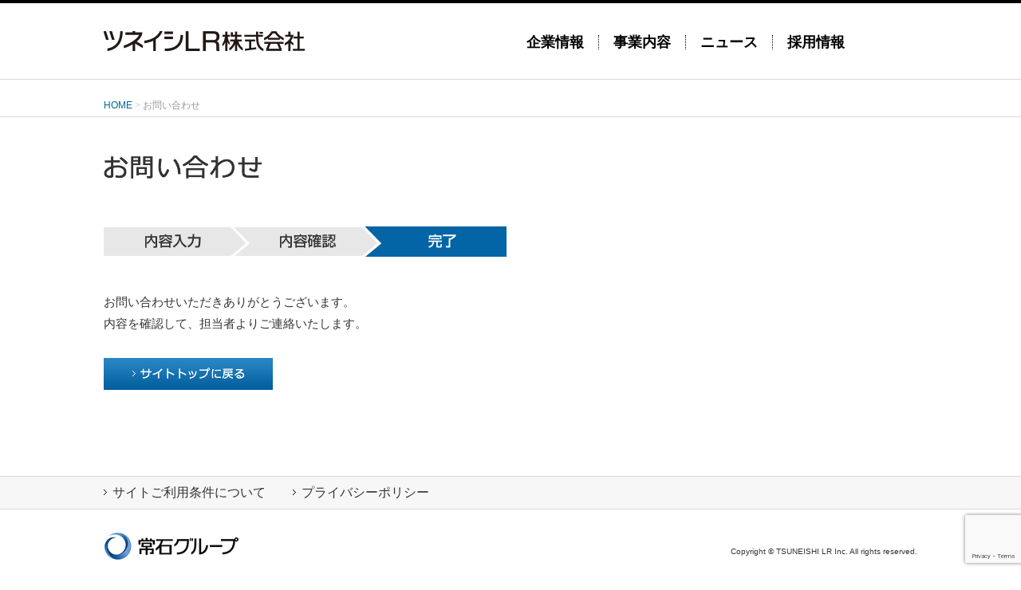

--- FILE ---
content_type: text/html; charset=UTF-8
request_url: https://www.tsuneishi-lr.com/contact/thanks
body_size: 4060
content:

<!DOCTYPE html>
<html lang="ja">
<head>
	<meta charset="utf-8">
	<meta http-equiv="X-UA-Compatible" content="IE=edge">
	<title>  お問い合わせ：完了 | ツネイシLR株式会社</title>
	<meta name="description" content="ツネイシLR株式会社へのお問い合わせはこちらから" />
	<meta name="keywords" content="問い合わせ,常石,ツネイシ,Life,Resort,ホテル,宿泊,遊園地,コンビニ,スポーツ,自転車,GIANT広島" />
	<script type="text/javascript" src="/common/js/sp.js"></script>
	<meta property="og:locale" content="ja_JP">
	<meta property="og:title" content="  お問い合わせ：完了 | ツネイシLR株式会社">
	<meta property="og:description" content="ツネイシLR株式会社へのお問い合わせはこちらから">
	<meta property="og:site_name" content="ツネイシLR株式会社">
	<meta property="og:type" content="article">
	<!--[if lt IE 9]>
	<script src="https://oss.maxcdn.com/libs/html5shiv/3.7.0/html5shiv.js"></script>
	<![endif]-->

<link rel='dns-prefetch' href='//www.google.com' />
<link rel='dns-prefetch' href='//s.w.org' />
<link rel="alternate" type="application/rss+xml" title="ツネイシLR株式会社 &raquo; お問い合わせ：完了 のコメントのフィード" href="http://www.tsuneishi-lr.com/contact/thanks/feed" />
		<script type="text/javascript">
			window._wpemojiSettings = {"baseUrl":"https:\/\/s.w.org\/images\/core\/emoji\/13.0.0\/72x72\/","ext":".png","svgUrl":"https:\/\/s.w.org\/images\/core\/emoji\/13.0.0\/svg\/","svgExt":".svg","source":{"concatemoji":"https:\/\/www.tsuneishi-lr.com\/wp-includes\/js\/wp-emoji-release.min.js?ver=5.5.17"}};
			!function(e,a,t){var n,r,o,i=a.createElement("canvas"),p=i.getContext&&i.getContext("2d");function s(e,t){var a=String.fromCharCode;p.clearRect(0,0,i.width,i.height),p.fillText(a.apply(this,e),0,0);e=i.toDataURL();return p.clearRect(0,0,i.width,i.height),p.fillText(a.apply(this,t),0,0),e===i.toDataURL()}function c(e){var t=a.createElement("script");t.src=e,t.defer=t.type="text/javascript",a.getElementsByTagName("head")[0].appendChild(t)}for(o=Array("flag","emoji"),t.supports={everything:!0,everythingExceptFlag:!0},r=0;r<o.length;r++)t.supports[o[r]]=function(e){if(!p||!p.fillText)return!1;switch(p.textBaseline="top",p.font="600 32px Arial",e){case"flag":return s([127987,65039,8205,9895,65039],[127987,65039,8203,9895,65039])?!1:!s([55356,56826,55356,56819],[55356,56826,8203,55356,56819])&&!s([55356,57332,56128,56423,56128,56418,56128,56421,56128,56430,56128,56423,56128,56447],[55356,57332,8203,56128,56423,8203,56128,56418,8203,56128,56421,8203,56128,56430,8203,56128,56423,8203,56128,56447]);case"emoji":return!s([55357,56424,8205,55356,57212],[55357,56424,8203,55356,57212])}return!1}(o[r]),t.supports.everything=t.supports.everything&&t.supports[o[r]],"flag"!==o[r]&&(t.supports.everythingExceptFlag=t.supports.everythingExceptFlag&&t.supports[o[r]]);t.supports.everythingExceptFlag=t.supports.everythingExceptFlag&&!t.supports.flag,t.DOMReady=!1,t.readyCallback=function(){t.DOMReady=!0},t.supports.everything||(n=function(){t.readyCallback()},a.addEventListener?(a.addEventListener("DOMContentLoaded",n,!1),e.addEventListener("load",n,!1)):(e.attachEvent("onload",n),a.attachEvent("onreadystatechange",function(){"complete"===a.readyState&&t.readyCallback()})),(n=t.source||{}).concatemoji?c(n.concatemoji):n.wpemoji&&n.twemoji&&(c(n.twemoji),c(n.wpemoji)))}(window,document,window._wpemojiSettings);
		</script>
		<style type="text/css">
img.wp-smiley,
img.emoji {
	display: inline !important;
	border: none !important;
	box-shadow: none !important;
	height: 1em !important;
	width: 1em !important;
	margin: 0 .07em !important;
	vertical-align: -0.1em !important;
	background: none !important;
	padding: 0 !important;
}
</style>
	<link rel='stylesheet' id='wp-block-library-css'  href='https://www.tsuneishi-lr.com/wp-includes/css/dist/block-library/style.min.css?ver=5.5.17' type='text/css' media='all' />
<link rel='stylesheet' id='contact-form-7-css'  href='https://www.tsuneishi-lr.com/wp-content/plugins/contact-form-7/includes/css/styles.css?ver=5.2.2' type='text/css' media='all' />
<link rel='stylesheet' id='contact-form-7-confirm-css'  href='https://www.tsuneishi-lr.com/wp-content/plugins/contact-form-7-add-confirm/includes/css/styles.css?ver=5.1' type='text/css' media='all' />
<script type='text/javascript' src='https://www.tsuneishi-lr.com/wp-includes/js/jquery/jquery.js?ver=1.12.4-wp' id='jquery-core-js'></script>
<link rel="https://api.w.org/" href="https://www.tsuneishi-lr.com/wp-json/" /><link rel="alternate" type="application/json" href="https://www.tsuneishi-lr.com/wp-json/wp/v2/pages/10" /><link rel="EditURI" type="application/rsd+xml" title="RSD" href="http://www.tsuneishi-lr.com/xmlrpc.php?rsd" />
<link rel="wlwmanifest" type="application/wlwmanifest+xml" href="https://www.tsuneishi-lr.com/wp-includes/wlwmanifest.xml" /> 
<meta name="generator" content="WordPress 5.5.17" />
<link rel="canonical" href="http://www.tsuneishi-lr.com/contact/thanks" />
<link rel='shortlink' href='https://www.tsuneishi-lr.com/?p=10' />
<link rel="alternate" type="application/json+oembed" href="https://www.tsuneishi-lr.com/wp-json/oembed/1.0/embed?url=http%3A%2F%2Fwww.tsuneishi-lr.com%2Fcontact%2Fthanks" />
<link rel="alternate" type="text/xml+oembed" href="https://www.tsuneishi-lr.com/wp-json/oembed/1.0/embed?url=http%3A%2F%2Fwww.tsuneishi-lr.com%2Fcontact%2Fthanks&#038;format=xml" />
 <link rel="shortcut icon" href="/favicon.ico" />
 <script>
  (function(i,s,o,g,r,a,m){i['GoogleAnalyticsObject']=r;i[r]=i[r]||function(){
  (i[r].q=i[r].q||[]).push(arguments)},i[r].l=1*new Date();a=s.createElement(o),
  m=s.getElementsByTagName(o)[0];a.async=1;a.src=g;m.parentNode.insertBefore(a,m)
  })(window,document,'script','//www.google-analytics.com/analytics.js','ga');

  ga('create', 'UA-48013338-1', 'auto');
  ga('send', 'pageview');

</script>
</head>
<body id="lwr">
<div id="fb-root"></div>
<script>(function(d, s, id) {
  var js, fjs = d.getElementsByTagName(s)[0];
  if (d.getElementById(id)) return;
  js = d.createElement(s); js.id = id;
  js.src = "//connect.facebook.net/ja_JP/sdk.js#xfbml=1&appId=&version=v2.0";
  fjs.parentNode.insertBefore(js, fjs);
}(document, 'script', 'facebook-jssdk'));</script>
	<header>
		<section>
			<h1><a href="/">ツネイシLR株式会社</a></h1>
			<nav>
				<div id="sp_menu_button">Menu</div>
				<div id="sp_menu_arrow"><img src="/images/sp/ar_menu.png" alt="↓"></div>
				<ul>
					<li><a href="/#corporate">企業情報</a></li>
					<li><a href="/#business">事業内容</a></li>
					<li><a href="/#news">ニュース</a></li>
					<li class="last"><a href="/#recruit">採用情報</a></li>
				</ul>
			</nav>
		</section>
	</header>
									<br />
<section id="breadcrumb">
<nav>
<ul>
<li><a href="/">HOME</a> &gt; </li>
<li class="current">お問い合わせ</li>
</ul>
</nav>
</section>
<article id="contact" class="clearfix">
<h2>お問い合わせ</h2>
<div id="stat_bar"><img src="/images/lb_flow03.png"></div>
<p>お問い合わせいただきありがとうございます。<br />
内容を確認して、担当者よりご連絡いたします。</p>
<p class="back-link"><a href="/"><img src="/images/bt_contact04.png" alt="HOMEに戻る"></a></p>
</article>
						<footer>
		<nav class="clearfix">
			<ul>
				<li><a href="/about/"><i class="arrow_breadcrumb">&nbsp;</i>サイトご利用条件について</a></li>
				<li><a href="/privacy/"><i class="arrow_breadcrumb">&nbsp;</i>プライバシーポリシー</a></li>
			</ul>
		</nav>
		<div id="footer-util">
			<div class="table-row">
				<p id="footer-grouplogo"><a href="http://www.tsuneishi-g.jp/" target="_blank"><img src="/images/group_logo.png" alt="常石グループ" /></a></p>
				<p id="footer-copyright"><small>Copyright &copy; TSUNEISHI LR Inc. All rights reserved. </small></p>
			</div>
		</div>
		<div class="wrap"><div id="to-top"><a href="#"><img src="/images/ar_pagetop.png" alt="Page Topへ" class="exchange"></a></div></div>
	</footer>
	<script type="text/javascript" src="/common/js/jquery.min.js"></script>
	<script type="text/javascript" src="/common/js/common.js"></script>
	<script type="text/javascript" src="/common/js/jquery.imagefit.min.js"></script>
	<script type="text/javascript">var addthis_config = addthis_config||{};addthis_config.data_track_addressbar = false;addthis_config.data_track_clickback = false;</script>
	<script type="text/javascript" src="//s7.addthis.com/js/300/addthis_widget.js#pubid=ra-549a78e44af64614"></script>
<script type='text/javascript' id='contact-form-7-js-extra'>
/* <![CDATA[ */
var wpcf7 = {"apiSettings":{"root":"https:\/\/www.tsuneishi-lr.com\/wp-json\/contact-form-7\/v1","namespace":"contact-form-7\/v1"}};
/* ]]> */
</script>
<script type='text/javascript' src='https://www.tsuneishi-lr.com/wp-content/plugins/contact-form-7/includes/js/scripts.js?ver=5.2.2' id='contact-form-7-js'></script>
<script type='text/javascript' src='https://www.tsuneishi-lr.com/wp-includes/js/jquery/jquery.form.min.js?ver=4.2.1' id='jquery-form-js'></script>
<script type='text/javascript' src='https://www.tsuneishi-lr.com/wp-content/plugins/contact-form-7-add-confirm/includes/js/scripts.js?ver=5.1' id='contact-form-7-confirm-js'></script>
<script type='text/javascript' src='https://www.google.com/recaptcha/api.js?render=6LeUVNYZAAAAAEwn3c-QuoKGkkaOwXngxUqCD6X4&#038;ver=3.0' id='google-recaptcha-js'></script>
<script type='text/javascript' id='wpcf7-recaptcha-js-extra'>
/* <![CDATA[ */
var wpcf7_recaptcha = {"sitekey":"6LeUVNYZAAAAAEwn3c-QuoKGkkaOwXngxUqCD6X4","actions":{"homepage":"homepage","contactform":"contactform"}};
/* ]]> */
</script>
<script type='text/javascript' src='https://www.tsuneishi-lr.com/wp-content/plugins/contact-form-7/modules/recaptcha/script.js?ver=5.2.2' id='wpcf7-recaptcha-js'></script>
<script type='text/javascript' src='https://www.tsuneishi-lr.com/wp-includes/js/wp-embed.min.js?ver=5.5.17' id='wp-embed-js'></script>
<script type='text/javascript' src='https://www.tsuneishi-lr.com/wp-content/themes/tlr/assets/js/contact.js?ver=5.5.17' id='contact.js-js'></script>
</body>
</html>

--- FILE ---
content_type: text/html; charset=utf-8
request_url: https://www.google.com/recaptcha/api2/anchor?ar=1&k=6LeUVNYZAAAAAEwn3c-QuoKGkkaOwXngxUqCD6X4&co=aHR0cHM6Ly93d3cudHN1bmVpc2hpLWxyLmNvbTo0NDM.&hl=en&v=PoyoqOPhxBO7pBk68S4YbpHZ&size=invisible&anchor-ms=20000&execute-ms=30000&cb=szx6tur0qw60
body_size: 48841
content:
<!DOCTYPE HTML><html dir="ltr" lang="en"><head><meta http-equiv="Content-Type" content="text/html; charset=UTF-8">
<meta http-equiv="X-UA-Compatible" content="IE=edge">
<title>reCAPTCHA</title>
<style type="text/css">
/* cyrillic-ext */
@font-face {
  font-family: 'Roboto';
  font-style: normal;
  font-weight: 400;
  font-stretch: 100%;
  src: url(//fonts.gstatic.com/s/roboto/v48/KFO7CnqEu92Fr1ME7kSn66aGLdTylUAMa3GUBHMdazTgWw.woff2) format('woff2');
  unicode-range: U+0460-052F, U+1C80-1C8A, U+20B4, U+2DE0-2DFF, U+A640-A69F, U+FE2E-FE2F;
}
/* cyrillic */
@font-face {
  font-family: 'Roboto';
  font-style: normal;
  font-weight: 400;
  font-stretch: 100%;
  src: url(//fonts.gstatic.com/s/roboto/v48/KFO7CnqEu92Fr1ME7kSn66aGLdTylUAMa3iUBHMdazTgWw.woff2) format('woff2');
  unicode-range: U+0301, U+0400-045F, U+0490-0491, U+04B0-04B1, U+2116;
}
/* greek-ext */
@font-face {
  font-family: 'Roboto';
  font-style: normal;
  font-weight: 400;
  font-stretch: 100%;
  src: url(//fonts.gstatic.com/s/roboto/v48/KFO7CnqEu92Fr1ME7kSn66aGLdTylUAMa3CUBHMdazTgWw.woff2) format('woff2');
  unicode-range: U+1F00-1FFF;
}
/* greek */
@font-face {
  font-family: 'Roboto';
  font-style: normal;
  font-weight: 400;
  font-stretch: 100%;
  src: url(//fonts.gstatic.com/s/roboto/v48/KFO7CnqEu92Fr1ME7kSn66aGLdTylUAMa3-UBHMdazTgWw.woff2) format('woff2');
  unicode-range: U+0370-0377, U+037A-037F, U+0384-038A, U+038C, U+038E-03A1, U+03A3-03FF;
}
/* math */
@font-face {
  font-family: 'Roboto';
  font-style: normal;
  font-weight: 400;
  font-stretch: 100%;
  src: url(//fonts.gstatic.com/s/roboto/v48/KFO7CnqEu92Fr1ME7kSn66aGLdTylUAMawCUBHMdazTgWw.woff2) format('woff2');
  unicode-range: U+0302-0303, U+0305, U+0307-0308, U+0310, U+0312, U+0315, U+031A, U+0326-0327, U+032C, U+032F-0330, U+0332-0333, U+0338, U+033A, U+0346, U+034D, U+0391-03A1, U+03A3-03A9, U+03B1-03C9, U+03D1, U+03D5-03D6, U+03F0-03F1, U+03F4-03F5, U+2016-2017, U+2034-2038, U+203C, U+2040, U+2043, U+2047, U+2050, U+2057, U+205F, U+2070-2071, U+2074-208E, U+2090-209C, U+20D0-20DC, U+20E1, U+20E5-20EF, U+2100-2112, U+2114-2115, U+2117-2121, U+2123-214F, U+2190, U+2192, U+2194-21AE, U+21B0-21E5, U+21F1-21F2, U+21F4-2211, U+2213-2214, U+2216-22FF, U+2308-230B, U+2310, U+2319, U+231C-2321, U+2336-237A, U+237C, U+2395, U+239B-23B7, U+23D0, U+23DC-23E1, U+2474-2475, U+25AF, U+25B3, U+25B7, U+25BD, U+25C1, U+25CA, U+25CC, U+25FB, U+266D-266F, U+27C0-27FF, U+2900-2AFF, U+2B0E-2B11, U+2B30-2B4C, U+2BFE, U+3030, U+FF5B, U+FF5D, U+1D400-1D7FF, U+1EE00-1EEFF;
}
/* symbols */
@font-face {
  font-family: 'Roboto';
  font-style: normal;
  font-weight: 400;
  font-stretch: 100%;
  src: url(//fonts.gstatic.com/s/roboto/v48/KFO7CnqEu92Fr1ME7kSn66aGLdTylUAMaxKUBHMdazTgWw.woff2) format('woff2');
  unicode-range: U+0001-000C, U+000E-001F, U+007F-009F, U+20DD-20E0, U+20E2-20E4, U+2150-218F, U+2190, U+2192, U+2194-2199, U+21AF, U+21E6-21F0, U+21F3, U+2218-2219, U+2299, U+22C4-22C6, U+2300-243F, U+2440-244A, U+2460-24FF, U+25A0-27BF, U+2800-28FF, U+2921-2922, U+2981, U+29BF, U+29EB, U+2B00-2BFF, U+4DC0-4DFF, U+FFF9-FFFB, U+10140-1018E, U+10190-1019C, U+101A0, U+101D0-101FD, U+102E0-102FB, U+10E60-10E7E, U+1D2C0-1D2D3, U+1D2E0-1D37F, U+1F000-1F0FF, U+1F100-1F1AD, U+1F1E6-1F1FF, U+1F30D-1F30F, U+1F315, U+1F31C, U+1F31E, U+1F320-1F32C, U+1F336, U+1F378, U+1F37D, U+1F382, U+1F393-1F39F, U+1F3A7-1F3A8, U+1F3AC-1F3AF, U+1F3C2, U+1F3C4-1F3C6, U+1F3CA-1F3CE, U+1F3D4-1F3E0, U+1F3ED, U+1F3F1-1F3F3, U+1F3F5-1F3F7, U+1F408, U+1F415, U+1F41F, U+1F426, U+1F43F, U+1F441-1F442, U+1F444, U+1F446-1F449, U+1F44C-1F44E, U+1F453, U+1F46A, U+1F47D, U+1F4A3, U+1F4B0, U+1F4B3, U+1F4B9, U+1F4BB, U+1F4BF, U+1F4C8-1F4CB, U+1F4D6, U+1F4DA, U+1F4DF, U+1F4E3-1F4E6, U+1F4EA-1F4ED, U+1F4F7, U+1F4F9-1F4FB, U+1F4FD-1F4FE, U+1F503, U+1F507-1F50B, U+1F50D, U+1F512-1F513, U+1F53E-1F54A, U+1F54F-1F5FA, U+1F610, U+1F650-1F67F, U+1F687, U+1F68D, U+1F691, U+1F694, U+1F698, U+1F6AD, U+1F6B2, U+1F6B9-1F6BA, U+1F6BC, U+1F6C6-1F6CF, U+1F6D3-1F6D7, U+1F6E0-1F6EA, U+1F6F0-1F6F3, U+1F6F7-1F6FC, U+1F700-1F7FF, U+1F800-1F80B, U+1F810-1F847, U+1F850-1F859, U+1F860-1F887, U+1F890-1F8AD, U+1F8B0-1F8BB, U+1F8C0-1F8C1, U+1F900-1F90B, U+1F93B, U+1F946, U+1F984, U+1F996, U+1F9E9, U+1FA00-1FA6F, U+1FA70-1FA7C, U+1FA80-1FA89, U+1FA8F-1FAC6, U+1FACE-1FADC, U+1FADF-1FAE9, U+1FAF0-1FAF8, U+1FB00-1FBFF;
}
/* vietnamese */
@font-face {
  font-family: 'Roboto';
  font-style: normal;
  font-weight: 400;
  font-stretch: 100%;
  src: url(//fonts.gstatic.com/s/roboto/v48/KFO7CnqEu92Fr1ME7kSn66aGLdTylUAMa3OUBHMdazTgWw.woff2) format('woff2');
  unicode-range: U+0102-0103, U+0110-0111, U+0128-0129, U+0168-0169, U+01A0-01A1, U+01AF-01B0, U+0300-0301, U+0303-0304, U+0308-0309, U+0323, U+0329, U+1EA0-1EF9, U+20AB;
}
/* latin-ext */
@font-face {
  font-family: 'Roboto';
  font-style: normal;
  font-weight: 400;
  font-stretch: 100%;
  src: url(//fonts.gstatic.com/s/roboto/v48/KFO7CnqEu92Fr1ME7kSn66aGLdTylUAMa3KUBHMdazTgWw.woff2) format('woff2');
  unicode-range: U+0100-02BA, U+02BD-02C5, U+02C7-02CC, U+02CE-02D7, U+02DD-02FF, U+0304, U+0308, U+0329, U+1D00-1DBF, U+1E00-1E9F, U+1EF2-1EFF, U+2020, U+20A0-20AB, U+20AD-20C0, U+2113, U+2C60-2C7F, U+A720-A7FF;
}
/* latin */
@font-face {
  font-family: 'Roboto';
  font-style: normal;
  font-weight: 400;
  font-stretch: 100%;
  src: url(//fonts.gstatic.com/s/roboto/v48/KFO7CnqEu92Fr1ME7kSn66aGLdTylUAMa3yUBHMdazQ.woff2) format('woff2');
  unicode-range: U+0000-00FF, U+0131, U+0152-0153, U+02BB-02BC, U+02C6, U+02DA, U+02DC, U+0304, U+0308, U+0329, U+2000-206F, U+20AC, U+2122, U+2191, U+2193, U+2212, U+2215, U+FEFF, U+FFFD;
}
/* cyrillic-ext */
@font-face {
  font-family: 'Roboto';
  font-style: normal;
  font-weight: 500;
  font-stretch: 100%;
  src: url(//fonts.gstatic.com/s/roboto/v48/KFO7CnqEu92Fr1ME7kSn66aGLdTylUAMa3GUBHMdazTgWw.woff2) format('woff2');
  unicode-range: U+0460-052F, U+1C80-1C8A, U+20B4, U+2DE0-2DFF, U+A640-A69F, U+FE2E-FE2F;
}
/* cyrillic */
@font-face {
  font-family: 'Roboto';
  font-style: normal;
  font-weight: 500;
  font-stretch: 100%;
  src: url(//fonts.gstatic.com/s/roboto/v48/KFO7CnqEu92Fr1ME7kSn66aGLdTylUAMa3iUBHMdazTgWw.woff2) format('woff2');
  unicode-range: U+0301, U+0400-045F, U+0490-0491, U+04B0-04B1, U+2116;
}
/* greek-ext */
@font-face {
  font-family: 'Roboto';
  font-style: normal;
  font-weight: 500;
  font-stretch: 100%;
  src: url(//fonts.gstatic.com/s/roboto/v48/KFO7CnqEu92Fr1ME7kSn66aGLdTylUAMa3CUBHMdazTgWw.woff2) format('woff2');
  unicode-range: U+1F00-1FFF;
}
/* greek */
@font-face {
  font-family: 'Roboto';
  font-style: normal;
  font-weight: 500;
  font-stretch: 100%;
  src: url(//fonts.gstatic.com/s/roboto/v48/KFO7CnqEu92Fr1ME7kSn66aGLdTylUAMa3-UBHMdazTgWw.woff2) format('woff2');
  unicode-range: U+0370-0377, U+037A-037F, U+0384-038A, U+038C, U+038E-03A1, U+03A3-03FF;
}
/* math */
@font-face {
  font-family: 'Roboto';
  font-style: normal;
  font-weight: 500;
  font-stretch: 100%;
  src: url(//fonts.gstatic.com/s/roboto/v48/KFO7CnqEu92Fr1ME7kSn66aGLdTylUAMawCUBHMdazTgWw.woff2) format('woff2');
  unicode-range: U+0302-0303, U+0305, U+0307-0308, U+0310, U+0312, U+0315, U+031A, U+0326-0327, U+032C, U+032F-0330, U+0332-0333, U+0338, U+033A, U+0346, U+034D, U+0391-03A1, U+03A3-03A9, U+03B1-03C9, U+03D1, U+03D5-03D6, U+03F0-03F1, U+03F4-03F5, U+2016-2017, U+2034-2038, U+203C, U+2040, U+2043, U+2047, U+2050, U+2057, U+205F, U+2070-2071, U+2074-208E, U+2090-209C, U+20D0-20DC, U+20E1, U+20E5-20EF, U+2100-2112, U+2114-2115, U+2117-2121, U+2123-214F, U+2190, U+2192, U+2194-21AE, U+21B0-21E5, U+21F1-21F2, U+21F4-2211, U+2213-2214, U+2216-22FF, U+2308-230B, U+2310, U+2319, U+231C-2321, U+2336-237A, U+237C, U+2395, U+239B-23B7, U+23D0, U+23DC-23E1, U+2474-2475, U+25AF, U+25B3, U+25B7, U+25BD, U+25C1, U+25CA, U+25CC, U+25FB, U+266D-266F, U+27C0-27FF, U+2900-2AFF, U+2B0E-2B11, U+2B30-2B4C, U+2BFE, U+3030, U+FF5B, U+FF5D, U+1D400-1D7FF, U+1EE00-1EEFF;
}
/* symbols */
@font-face {
  font-family: 'Roboto';
  font-style: normal;
  font-weight: 500;
  font-stretch: 100%;
  src: url(//fonts.gstatic.com/s/roboto/v48/KFO7CnqEu92Fr1ME7kSn66aGLdTylUAMaxKUBHMdazTgWw.woff2) format('woff2');
  unicode-range: U+0001-000C, U+000E-001F, U+007F-009F, U+20DD-20E0, U+20E2-20E4, U+2150-218F, U+2190, U+2192, U+2194-2199, U+21AF, U+21E6-21F0, U+21F3, U+2218-2219, U+2299, U+22C4-22C6, U+2300-243F, U+2440-244A, U+2460-24FF, U+25A0-27BF, U+2800-28FF, U+2921-2922, U+2981, U+29BF, U+29EB, U+2B00-2BFF, U+4DC0-4DFF, U+FFF9-FFFB, U+10140-1018E, U+10190-1019C, U+101A0, U+101D0-101FD, U+102E0-102FB, U+10E60-10E7E, U+1D2C0-1D2D3, U+1D2E0-1D37F, U+1F000-1F0FF, U+1F100-1F1AD, U+1F1E6-1F1FF, U+1F30D-1F30F, U+1F315, U+1F31C, U+1F31E, U+1F320-1F32C, U+1F336, U+1F378, U+1F37D, U+1F382, U+1F393-1F39F, U+1F3A7-1F3A8, U+1F3AC-1F3AF, U+1F3C2, U+1F3C4-1F3C6, U+1F3CA-1F3CE, U+1F3D4-1F3E0, U+1F3ED, U+1F3F1-1F3F3, U+1F3F5-1F3F7, U+1F408, U+1F415, U+1F41F, U+1F426, U+1F43F, U+1F441-1F442, U+1F444, U+1F446-1F449, U+1F44C-1F44E, U+1F453, U+1F46A, U+1F47D, U+1F4A3, U+1F4B0, U+1F4B3, U+1F4B9, U+1F4BB, U+1F4BF, U+1F4C8-1F4CB, U+1F4D6, U+1F4DA, U+1F4DF, U+1F4E3-1F4E6, U+1F4EA-1F4ED, U+1F4F7, U+1F4F9-1F4FB, U+1F4FD-1F4FE, U+1F503, U+1F507-1F50B, U+1F50D, U+1F512-1F513, U+1F53E-1F54A, U+1F54F-1F5FA, U+1F610, U+1F650-1F67F, U+1F687, U+1F68D, U+1F691, U+1F694, U+1F698, U+1F6AD, U+1F6B2, U+1F6B9-1F6BA, U+1F6BC, U+1F6C6-1F6CF, U+1F6D3-1F6D7, U+1F6E0-1F6EA, U+1F6F0-1F6F3, U+1F6F7-1F6FC, U+1F700-1F7FF, U+1F800-1F80B, U+1F810-1F847, U+1F850-1F859, U+1F860-1F887, U+1F890-1F8AD, U+1F8B0-1F8BB, U+1F8C0-1F8C1, U+1F900-1F90B, U+1F93B, U+1F946, U+1F984, U+1F996, U+1F9E9, U+1FA00-1FA6F, U+1FA70-1FA7C, U+1FA80-1FA89, U+1FA8F-1FAC6, U+1FACE-1FADC, U+1FADF-1FAE9, U+1FAF0-1FAF8, U+1FB00-1FBFF;
}
/* vietnamese */
@font-face {
  font-family: 'Roboto';
  font-style: normal;
  font-weight: 500;
  font-stretch: 100%;
  src: url(//fonts.gstatic.com/s/roboto/v48/KFO7CnqEu92Fr1ME7kSn66aGLdTylUAMa3OUBHMdazTgWw.woff2) format('woff2');
  unicode-range: U+0102-0103, U+0110-0111, U+0128-0129, U+0168-0169, U+01A0-01A1, U+01AF-01B0, U+0300-0301, U+0303-0304, U+0308-0309, U+0323, U+0329, U+1EA0-1EF9, U+20AB;
}
/* latin-ext */
@font-face {
  font-family: 'Roboto';
  font-style: normal;
  font-weight: 500;
  font-stretch: 100%;
  src: url(//fonts.gstatic.com/s/roboto/v48/KFO7CnqEu92Fr1ME7kSn66aGLdTylUAMa3KUBHMdazTgWw.woff2) format('woff2');
  unicode-range: U+0100-02BA, U+02BD-02C5, U+02C7-02CC, U+02CE-02D7, U+02DD-02FF, U+0304, U+0308, U+0329, U+1D00-1DBF, U+1E00-1E9F, U+1EF2-1EFF, U+2020, U+20A0-20AB, U+20AD-20C0, U+2113, U+2C60-2C7F, U+A720-A7FF;
}
/* latin */
@font-face {
  font-family: 'Roboto';
  font-style: normal;
  font-weight: 500;
  font-stretch: 100%;
  src: url(//fonts.gstatic.com/s/roboto/v48/KFO7CnqEu92Fr1ME7kSn66aGLdTylUAMa3yUBHMdazQ.woff2) format('woff2');
  unicode-range: U+0000-00FF, U+0131, U+0152-0153, U+02BB-02BC, U+02C6, U+02DA, U+02DC, U+0304, U+0308, U+0329, U+2000-206F, U+20AC, U+2122, U+2191, U+2193, U+2212, U+2215, U+FEFF, U+FFFD;
}
/* cyrillic-ext */
@font-face {
  font-family: 'Roboto';
  font-style: normal;
  font-weight: 900;
  font-stretch: 100%;
  src: url(//fonts.gstatic.com/s/roboto/v48/KFO7CnqEu92Fr1ME7kSn66aGLdTylUAMa3GUBHMdazTgWw.woff2) format('woff2');
  unicode-range: U+0460-052F, U+1C80-1C8A, U+20B4, U+2DE0-2DFF, U+A640-A69F, U+FE2E-FE2F;
}
/* cyrillic */
@font-face {
  font-family: 'Roboto';
  font-style: normal;
  font-weight: 900;
  font-stretch: 100%;
  src: url(//fonts.gstatic.com/s/roboto/v48/KFO7CnqEu92Fr1ME7kSn66aGLdTylUAMa3iUBHMdazTgWw.woff2) format('woff2');
  unicode-range: U+0301, U+0400-045F, U+0490-0491, U+04B0-04B1, U+2116;
}
/* greek-ext */
@font-face {
  font-family: 'Roboto';
  font-style: normal;
  font-weight: 900;
  font-stretch: 100%;
  src: url(//fonts.gstatic.com/s/roboto/v48/KFO7CnqEu92Fr1ME7kSn66aGLdTylUAMa3CUBHMdazTgWw.woff2) format('woff2');
  unicode-range: U+1F00-1FFF;
}
/* greek */
@font-face {
  font-family: 'Roboto';
  font-style: normal;
  font-weight: 900;
  font-stretch: 100%;
  src: url(//fonts.gstatic.com/s/roboto/v48/KFO7CnqEu92Fr1ME7kSn66aGLdTylUAMa3-UBHMdazTgWw.woff2) format('woff2');
  unicode-range: U+0370-0377, U+037A-037F, U+0384-038A, U+038C, U+038E-03A1, U+03A3-03FF;
}
/* math */
@font-face {
  font-family: 'Roboto';
  font-style: normal;
  font-weight: 900;
  font-stretch: 100%;
  src: url(//fonts.gstatic.com/s/roboto/v48/KFO7CnqEu92Fr1ME7kSn66aGLdTylUAMawCUBHMdazTgWw.woff2) format('woff2');
  unicode-range: U+0302-0303, U+0305, U+0307-0308, U+0310, U+0312, U+0315, U+031A, U+0326-0327, U+032C, U+032F-0330, U+0332-0333, U+0338, U+033A, U+0346, U+034D, U+0391-03A1, U+03A3-03A9, U+03B1-03C9, U+03D1, U+03D5-03D6, U+03F0-03F1, U+03F4-03F5, U+2016-2017, U+2034-2038, U+203C, U+2040, U+2043, U+2047, U+2050, U+2057, U+205F, U+2070-2071, U+2074-208E, U+2090-209C, U+20D0-20DC, U+20E1, U+20E5-20EF, U+2100-2112, U+2114-2115, U+2117-2121, U+2123-214F, U+2190, U+2192, U+2194-21AE, U+21B0-21E5, U+21F1-21F2, U+21F4-2211, U+2213-2214, U+2216-22FF, U+2308-230B, U+2310, U+2319, U+231C-2321, U+2336-237A, U+237C, U+2395, U+239B-23B7, U+23D0, U+23DC-23E1, U+2474-2475, U+25AF, U+25B3, U+25B7, U+25BD, U+25C1, U+25CA, U+25CC, U+25FB, U+266D-266F, U+27C0-27FF, U+2900-2AFF, U+2B0E-2B11, U+2B30-2B4C, U+2BFE, U+3030, U+FF5B, U+FF5D, U+1D400-1D7FF, U+1EE00-1EEFF;
}
/* symbols */
@font-face {
  font-family: 'Roboto';
  font-style: normal;
  font-weight: 900;
  font-stretch: 100%;
  src: url(//fonts.gstatic.com/s/roboto/v48/KFO7CnqEu92Fr1ME7kSn66aGLdTylUAMaxKUBHMdazTgWw.woff2) format('woff2');
  unicode-range: U+0001-000C, U+000E-001F, U+007F-009F, U+20DD-20E0, U+20E2-20E4, U+2150-218F, U+2190, U+2192, U+2194-2199, U+21AF, U+21E6-21F0, U+21F3, U+2218-2219, U+2299, U+22C4-22C6, U+2300-243F, U+2440-244A, U+2460-24FF, U+25A0-27BF, U+2800-28FF, U+2921-2922, U+2981, U+29BF, U+29EB, U+2B00-2BFF, U+4DC0-4DFF, U+FFF9-FFFB, U+10140-1018E, U+10190-1019C, U+101A0, U+101D0-101FD, U+102E0-102FB, U+10E60-10E7E, U+1D2C0-1D2D3, U+1D2E0-1D37F, U+1F000-1F0FF, U+1F100-1F1AD, U+1F1E6-1F1FF, U+1F30D-1F30F, U+1F315, U+1F31C, U+1F31E, U+1F320-1F32C, U+1F336, U+1F378, U+1F37D, U+1F382, U+1F393-1F39F, U+1F3A7-1F3A8, U+1F3AC-1F3AF, U+1F3C2, U+1F3C4-1F3C6, U+1F3CA-1F3CE, U+1F3D4-1F3E0, U+1F3ED, U+1F3F1-1F3F3, U+1F3F5-1F3F7, U+1F408, U+1F415, U+1F41F, U+1F426, U+1F43F, U+1F441-1F442, U+1F444, U+1F446-1F449, U+1F44C-1F44E, U+1F453, U+1F46A, U+1F47D, U+1F4A3, U+1F4B0, U+1F4B3, U+1F4B9, U+1F4BB, U+1F4BF, U+1F4C8-1F4CB, U+1F4D6, U+1F4DA, U+1F4DF, U+1F4E3-1F4E6, U+1F4EA-1F4ED, U+1F4F7, U+1F4F9-1F4FB, U+1F4FD-1F4FE, U+1F503, U+1F507-1F50B, U+1F50D, U+1F512-1F513, U+1F53E-1F54A, U+1F54F-1F5FA, U+1F610, U+1F650-1F67F, U+1F687, U+1F68D, U+1F691, U+1F694, U+1F698, U+1F6AD, U+1F6B2, U+1F6B9-1F6BA, U+1F6BC, U+1F6C6-1F6CF, U+1F6D3-1F6D7, U+1F6E0-1F6EA, U+1F6F0-1F6F3, U+1F6F7-1F6FC, U+1F700-1F7FF, U+1F800-1F80B, U+1F810-1F847, U+1F850-1F859, U+1F860-1F887, U+1F890-1F8AD, U+1F8B0-1F8BB, U+1F8C0-1F8C1, U+1F900-1F90B, U+1F93B, U+1F946, U+1F984, U+1F996, U+1F9E9, U+1FA00-1FA6F, U+1FA70-1FA7C, U+1FA80-1FA89, U+1FA8F-1FAC6, U+1FACE-1FADC, U+1FADF-1FAE9, U+1FAF0-1FAF8, U+1FB00-1FBFF;
}
/* vietnamese */
@font-face {
  font-family: 'Roboto';
  font-style: normal;
  font-weight: 900;
  font-stretch: 100%;
  src: url(//fonts.gstatic.com/s/roboto/v48/KFO7CnqEu92Fr1ME7kSn66aGLdTylUAMa3OUBHMdazTgWw.woff2) format('woff2');
  unicode-range: U+0102-0103, U+0110-0111, U+0128-0129, U+0168-0169, U+01A0-01A1, U+01AF-01B0, U+0300-0301, U+0303-0304, U+0308-0309, U+0323, U+0329, U+1EA0-1EF9, U+20AB;
}
/* latin-ext */
@font-face {
  font-family: 'Roboto';
  font-style: normal;
  font-weight: 900;
  font-stretch: 100%;
  src: url(//fonts.gstatic.com/s/roboto/v48/KFO7CnqEu92Fr1ME7kSn66aGLdTylUAMa3KUBHMdazTgWw.woff2) format('woff2');
  unicode-range: U+0100-02BA, U+02BD-02C5, U+02C7-02CC, U+02CE-02D7, U+02DD-02FF, U+0304, U+0308, U+0329, U+1D00-1DBF, U+1E00-1E9F, U+1EF2-1EFF, U+2020, U+20A0-20AB, U+20AD-20C0, U+2113, U+2C60-2C7F, U+A720-A7FF;
}
/* latin */
@font-face {
  font-family: 'Roboto';
  font-style: normal;
  font-weight: 900;
  font-stretch: 100%;
  src: url(//fonts.gstatic.com/s/roboto/v48/KFO7CnqEu92Fr1ME7kSn66aGLdTylUAMa3yUBHMdazQ.woff2) format('woff2');
  unicode-range: U+0000-00FF, U+0131, U+0152-0153, U+02BB-02BC, U+02C6, U+02DA, U+02DC, U+0304, U+0308, U+0329, U+2000-206F, U+20AC, U+2122, U+2191, U+2193, U+2212, U+2215, U+FEFF, U+FFFD;
}

</style>
<link rel="stylesheet" type="text/css" href="https://www.gstatic.com/recaptcha/releases/PoyoqOPhxBO7pBk68S4YbpHZ/styles__ltr.css">
<script nonce="XS2fP_FwmJO0F_dqVvqUOg" type="text/javascript">window['__recaptcha_api'] = 'https://www.google.com/recaptcha/api2/';</script>
<script type="text/javascript" src="https://www.gstatic.com/recaptcha/releases/PoyoqOPhxBO7pBk68S4YbpHZ/recaptcha__en.js" nonce="XS2fP_FwmJO0F_dqVvqUOg">
      
    </script></head>
<body><div id="rc-anchor-alert" class="rc-anchor-alert"></div>
<input type="hidden" id="recaptcha-token" value="[base64]">
<script type="text/javascript" nonce="XS2fP_FwmJO0F_dqVvqUOg">
      recaptcha.anchor.Main.init("[\x22ainput\x22,[\x22bgdata\x22,\x22\x22,\[base64]/[base64]/[base64]/[base64]/[base64]/[base64]/KGcoTywyNTMsTy5PKSxVRyhPLEMpKTpnKE8sMjUzLEMpLE8pKSxsKSksTykpfSxieT1mdW5jdGlvbihDLE8sdSxsKXtmb3IobD0odT1SKEMpLDApO08+MDtPLS0pbD1sPDw4fFooQyk7ZyhDLHUsbCl9LFVHPWZ1bmN0aW9uKEMsTyl7Qy5pLmxlbmd0aD4xMDQ/[base64]/[base64]/[base64]/[base64]/[base64]/[base64]/[base64]\\u003d\x22,\[base64]\x22,\x22woPCuEdjewlabXhyWcO6wpZdFRUOPlBsw5Qww4wDwrpdD8Kiw581EMOGwoIlwoPDjsOaImkBMjbCuClPw5PCrMKGDnQSwqpPPsOcw4TCmFvDrTUTw5kRHMObGMKWLh/[base64]/DunAFwobDmFRYw5tSwoDCoHvDnhp9FWjDksOgWG7DqGcdw43DvwbCmcOTd8K9LQpGw7DDgkLCsU9AwrfCn8O/NsODB8OnwpbDr8OKQlFNFXjCt8OnPw/Dq8KRJMK+S8KaaCPCuFBYwqbDgC/Cp2DDojQ5wp3Dk8KUwqDDhl5YZsOcw6wvCCgfwotmw7I0D8OPw4c3woMsLm9xwrVtesKQw5TDpsODw6YnAsOKw7vDrsOkwqotHTvCs8KrbMKbcj/DvQsYwqfDjxXCowZWwrjClcKWNcKlGi3CvsKtwpUSHMObw7HDhR8OwrcUBcOjUsOlw4bDocOGOMK3wrpABMO7AMOZHVRywpbDrSvDhiTDvgjClWPCuB1ZYGQxdlN7wp7DssOOwr1GRMKgbsK0w6jDgXzCtMKzwrMlE8K/YF9yw4c9w4gMNcOsKhMEw7MiK8KJV8O3dgfCnGpBRsOxI13DpilKLMO2dMOlwqxMCsOwdcOWcMOJw6AzTAAgUCXCpEbCpCvCv1l7E1PDl8K8wqnDs8O+FAvCtAbCg8OAw7zDiADDg8Obw5t/ZQ/CkH10OG/CucKUelpYw6LCpMKcQlFgfMKvUGHDocKIXGvDisKNw6x1H3dHHsO9F8KNHClpL1bDlm7Cgioow6/DkMKBwpRWSw7CpmxCGsKsw67CrzzCq2jCmsKJSsKWwqoRFcK5J3xrw5h/DsOgOQNqwpXDlXQ+WHZGw7/Dr2Y+wow3w4kAdGw2TsKvw4RJw51idcKHw4YRFMKpHMKzCBTDsMOSag1Sw6nCiMOJYA8gCSzDucOgw457BRErw4oewpXDqsK/e8OHw48rw4XDg0nDl8KnwrvDjcOhVMOndMOjw4zDiMKzVsK1TMK4wrTDjDLDtnnCo3dVDSfDrcOPwqnDnhfCoMOJwoJgw6vCiUI/w5rDpAcGbsKlc1jDt1rDnx/DvibCm8Ksw40+TcKbZ8O4HcKTPcObwovCgMKVw4xKw7VBw55oYFnDmGLDvcKzfcOSw48ww6TDqV3Dp8OYDE0NJMOEBMKyO2LCjMORKzQ5DsOlwpBrAlXDjF9JwpkUV8KaJHoNw5HDj1/Dg8O7woNmGcOtwrXCnFImw51cXcOvAhLCpl7Cg3QjUCvCi8O2w7zDlBQsSWc7F8KywpBwwp1Tw7vDhUUQIS3CpCXDuMKoVSLDksOlwpI7w5UUwr44woNgaMKtXFprRMKzwoHCm1Iww5nDtcOmwqVmWMKsJcKNw5cXwovCkyPCp8KAw6XCnMOQw4xzw7TDksK/UgdLw4vCr8K1w64eacONcSUVw6w2b3fDvcO0w6J2cMOHTAB/w7fCuUNkWE9nQsOcwr3DmW12w5UZVcKLDMOQwr/[base64]/DgQzDsV/[base64]/Csjl7R8O9w5fDimXDtcOHO2jCo35dwojCkMKAw5d/wrNrBsO9wrnCjcO3HnoOcCPCsH4MwoIBw4drIcKqwpDCtcOsw5ouw4ECZycjcU7Cr8KlAx/[base64]/w7pvUQnClsOfwpBjA8KDVFpJPMKCeQRWw4wgEcOaIARqUcK7wp5yLcK+YynCkS9Cw7onwp7Dj8Okw7vCj2nDrsKsPcK/wo3ClsK2YjPDvcK9wojCpxTCsWAFw6bDiAUxw5pJfRHChsKXwoHCnGzCgXHCvsKPwo1Hw5EXw6kCwocfwpzDmxJuD8OSdcOSw6PCpS5iw6RmwrAiAsOgwqjCsmLCgMKTNsOWUcKnwqvDmnfDhChOw4/CgsOqw4dcwr9CwqzDscO2fgfCn1JTGRfClh/[base64]/[base64]/w4/Duz/[base64]/CowTCnE5aw5DDqDggJXDCrlZvX0A4w67DgsKZw5dbw6jCqMOXDMOBOMK+esKJIX1rwoXDhB7CgRHDuCTCpXrCqcO5AsOKXG0TK09qGMOww41Nw6J/RMOjwovDh245CzNVwqDCtwNScgvChXMjwqHCo0QhBcKcNMKRwpfDuRUXwrUZw6fCp8KCwoTCjTg/woF4w7NDwqTDvF5+w5sYQwItwrU/NMO3wrvCt108w40ECsOlwpfCiMOzwoXCl1xcdyU5BgzDnMKOU2TCqQd4b8KhPMO+wpJvw7vDlMOWLH1Of8KYY8OyTcOcw4k1wrPCp8K7MsK3csO4w5t1Axg1woJ7w6VMVGQAMHLDtcO8T0zCicKzwpfDqU3CpcKmwovDsREcVAQhw4zDs8O1Mz0Ww6dNaCI5WRvDkRB/wqjCrMO0GFE6R08Kw6DDvhbCoB3DlsODw6XDvwYXw61vw5o4LMOsw4zDuWZpwqUxDWliwoM7CMOrdD/Cu1kgw7UnwqHClhA4ahUFwoxfUsObPX4ZBMKMQMO3GlNJw6/DmcK+wpUyDEPCiB/CkU3DqVtsOzvCj2nCosKQLMKdwq8QbBQBw4ImGgrCkz1bWCcSBEBtLSk/wpVsw6ROw7oKWsK4J8OIV13CpChyGDPCl8OYwrDDi8OdwpFhbcOcN2nCnVTDpkZwwr52XMKvY2lDwqskwrfCqsKhwqNQXRIPw5EuHk7Dk8KtBCo9WgpQTnE+FTBsw6JWwqLCrVUrw6BXwpwSwpMOwqIzw50RwokPw7XCtCTCmkBIw5rCgG11D1owAHQhwrk/LUUjbWrCjsO5wrHDj2rDpHLDiizCp3cyL1FqYcKOwrfDtCJMSMO5w5F+wqrDjMOzw7dwwr5tPcO8GMK0YQPCrMKFw5MpIcOXw7t4w4fDnQ3CtcOTfErCr151eg7CgMOMWsKZw783w6PDicOsw6/CmMKbE8Ocwr57w7DCuWvCqMOKwojCiMKFwq9pwrtGZnd/wrAqMcOjBcOxwr01w6DClMO8w5kTNxvCgcO4w4vCi1DDg8KlCcO2w67DgcOqwo7DtMKDw6/DphY5JFoWK8KsZCzCunbCiFAKX21hUcObw77DrcK4f8K7w5MwDcOGOMKIwpYWwqUlScKkw4EowqDCrEktXVgFwr7CsHTDgMKpPynClcKuwqYEwr/[base64]/[base64]/[base64]/DvDMDKBNsw7xew6pwwr9Mw7vDqkHCjsKxw4ENYMOSFUzClSwkwqHDlMODUWVMdsO2MsOueUXDjMKlFjJvw7UmHsK/[base64]/[base64]/[base64]/wozDjcOEe8Kga8O1w5nCq8KnAV1fwpHDvcKPeMKBQ8Kuw67CkMOiw5V8T1gwacOBQDVye3QIw7zCvMKXVFZ1ZkFOcMKFwpZmw5FOw6Bswo4/w6XCmVAUOMKWw70tfMKiwpPCmT1ow43DgUrDrMOQS2rDr8K2cTdDw6Vaw6onw7ppYcKqc8ObJFzCh8OLOsK8eRA3dsOqwoQ3w68fE8OdZ2YRwrPCk3AOIMK1aHvDukvDvMKtw4jCl3dvScK3McKpLiLDvcOsHnvCjMKeUkLCt8K/fzvDlsKcLSnChinDv1nCrxXCgyrDqnszw6fCkMOpdsOiw4p5wrk7wpDCpMKkP0B8NgNXwofDisKqw5ogwoLCvUTCtBgzHmbCnMKHdjLDksK/IEDDmcK1QnnDnxHCsMOiCDzCsSnDl8K6w4NeecOVGn9Rw7kJwrPCjsK3w6pKBB8qw5nDg8KaL8OpwrDDiMO6w4t7wq4zERtJZiPDrcK5aUTDjcObwoTCpEXCoDXChMK/[base64]/DpSNEP8KnLsOYXCE/w7cBZTfDi8OlPsKzw5lOScKCW37CkHfCq8KnwrzDhcKDwrkxCMK2X8KBwp7Dp8OBw6hKw6LDji7Ch8Kawq0XSn5tPy0JwozDtcKYaMOCXMKkOy7DnxvCq8KGw4QEwpUdB8O9VBJ6w4bCisKlHSxobj/CrcK1CXXDs0BSJ8OYJcKaYysawoLDk8OjwqfDpBEsesOww6nCosKZw70Qw7Rbw6dXwp3DlcOOC8OqZcOHw4c6wrh2O8KJIU4Ew7bDrmA8w77Cs28VwqHClQ3ChlMNwq3CjMO3wp0KMnbDp8KVwrorKcKEB8KYw4pSCMKALhUoXF/CusKKc8OBYMOVJgNGSMOmMMKFYHdnKw7Dh8Orw5x5U8O3XU0WEjFtwrnCicKwCUPDhwHDjQPDpynCvcKpwoQULMOIwp7ClC3Dg8OsQwzDkFIUdwVMUMO7ZcK8XRnDpildw5UjCzDDhsKAw5nCi8OCfwAfw4HCoGZkdgTCkMKRwpvCsMOOw6DDg8KQw7/DkcKnwr5QamTCuMKZLWAxCsOiw6xew6PDn8ORw6fDpFXDusKUwrLCosKJwoAtZMKlByHDkcKlXsKdQ8OUw5jDoQlXwqluwpw2eMKKEgvDl8KPwr/Cjl/[base64]/wpV+Q8Oyc3NWw67CksOswp/CgXIVLCE6BsOoLz3DkcKdUnzDi8Kow4TCocOhw4LCjcKGecO0w6fCo8Osa8KlBsKGwoYAFF/Du2NOYcKsw4vDoMKLc8Oqc8OBw6UxLkLDuRjDhBZnLhRCbyV3JEY4wrc/w58Lwq/[base64]/Doz0fw6dpAn5qw5DCmWV8wovCm8OfT8KDwovCrgnDn1MNw5nDviJ/VRoMBnnDpCV6FcO4JhnDmsOYwoRUbgU8wrFWw78rUF3CscKpSnBNFG1Cw5XCt8OuFhPCrHvCpEAQVcKMcMKTwp88wo7DgsOfw7/[base64]/Cnn4MTQpQw5/CmFzDs8OMFxXCpsKhbsKnWsKHVUXCkMO/wrLDisKmC2LCgWLDvDEfw43CpcOTw5fCm8KkwpFDQgDCmMK7wrdpEsO6w6LDii/[base64]/CksOgw7cdOsOcw5jCtDXCuhXDv1Qiw55DbEMCw6oywq8jw7gqGsKuRxTDocO9VCjDoHDCni7DnsKgEwxuw6LCksOuCyHDocOGH8OOwoIKYsO5w542SF9+WQ8Zw5XCgsO0W8KFwrXDncOwUcOJw6sOD8O9EUDCiXLDqnfCqMKQwpDCoCALwpdgF8K/bMKULMKlQ8Kae2zCnMORwrIncSDDoRs/w6jCpBUgw5JFaiRGw4o9woZfw7jDgcOfR8OuD20Qw7RlS8K/woTCtcK8Nm7Clzggw5UOw4TDo8OrBWvDk8OASFrDtMKWwqDDs8OlwqXCuMOeYsKVcATDicKxU8OgwogwSkLDkcOAwqR9c8Kzw53Chj1SRcK7WsK5wrHCs8OJDiDCt8KUIcKqw7fDsC/[base64]/Cs8OGMS91w48Pw5nDg8KZNcKSwrR3w5/Ck8OCK1MBWMK/FcK7wrXCr0XDu8K6w6bCocKsCsOEwqjCh8KuFBfCs8KhMsOBwpBHKzkeFMO/woN6AcOewqXCvH/DicKWGQLDjETCvcKwNcK0w5LDvsKCw6obw60rwrcvw7ohw4HDg3Fmw4jDhMO9RWNfw5oTwqJnw6sZw54ACcKKwqLCozh4OcKJPMO3wpHDisKZE0nCp13CpcOrB8KdVn/Cu8OtwrLDs8OfWXjDs2kswpYJw5bClmdawrEIZQLCiMKHGsOow5nCkTp8w7sGIRDDlRvDoQhYNMOiCUPDoSnClBTDssKDUsO9aE3DlsOOJS8GacKCck/Ct8OZZcOqa8OQwpNtQDjDoMKSKMO3F8OfworDtsKxwpnDrE/Cml8aYMOqY3jCp8KfwqwJwqzCvMKewr7CoBEyw5pawobCl0rDmwl+NQxuOMO+w4bDt8O9J8KpRsOvT8OMQiZbeTRPD8O3wotMQCvDu8Klw7vCo10LwrTDsHUXd8KRSxrCisOCwpTDucK/Tg1eTMK9Y1PCnzUZw7rChcKDF8OYw77DlSXCg0/Dg1PCiV3ChcK4w5zCpsKrw54Hw73ClFPDucOlAj5uw5U4wqPDhMO3wpvCq8OUwqZMwrnDksO8GUjDrTzCnk9STMO7UMO8O0pUGCTDsFUew5cywqbDt2cAwqU0w5N4Ii/Ds8KzwqfDncOUUcOEKMOOfH3DjlPDnGfCr8KOJlDCgsKZHx0swrfCmGTCusKFwp3DujLCrD4FwoJBbMOualQzwqokIDjCoMO6w6Vvw7AzYzPDlUR7wo4IwobDqWfDnMO3w5hfCR/DtCTCicK7CcKDwqUswr8TP8OGw5PCv3rCuTfDlMOQWMOgS1HDmQMKJ8ORPxUZw4bCs8Ondx/DrsOPw5pARnDDqMKyw7zDncOkw696J3zDgSTCvcKtMx9PT8OcAsKJw7fCqMK8AQ8jwoAPw5fChcODK8KVUsKhwp9+VQvDkW0UacOew5RVw7vCrsOiT8K/wpbDvwFcd0jDqcKvw53DphbDtcOxPMOGA8KdbSvDqcK/[base64]/CmMOPYlvDgVfCmcKVUnnCt8OgV8OlwqLCsUTDs8Osw4jCnwphw6Ijw5vClsO6wp3Cs2pzXAvDl0TDi8KQO8KWGABaMBIuL8KXwpUNw6bCvmM/wpROwrQQb0JVwqBzRi/CrD/DkxI9w6oIwqXCh8O4JsKxDVkBwoLCkcKXFSRrw7sHw6pFJGfDk8OZwoYxb8OHw5rDvSIFH8O9wp7Dg1hdwo5kJMORfkrDkXrCjcOjwoVWw5vCgMO5wq7Co8KKL0DClcK/w6syJsOAwpDDkngWw4APKU8Kwqpyw4/[base64]/UTodwr5cIE8mw5zCnsOqw7/CscOyHiocwo8Tw61gwobDuyVywrwqwrnDucOeQMOzwo/CunLCr8KDBzEwIcKHw73Cj1cYRwXCh3TCqBkRw4vDisKPOSLDmgZtP8Osw7vDmnfDscOkw4N7wp1NCkQOIyNJwo/Cv8OUw65NJD/DuQ/CjcKzwrDCignCq8OvfCHDn8KsOMKCTMK/wpPCpxXDoMKIw7HCrBrDq8Oyw53DkMO7w6RUw7kLacOoDgXDmsKCwoLCoWbCo8O/w4nDlws7Y8OKw5zDk1jCqVvChsKQKlHDvR7CvMKKSHfCtAcVYcKjw5fDjRppLxTCocK3wqcmemFvwoLDryLClmFcDF1zw5TCqBwYS2NDNyvCvEdVw6/Dm1HDmxDDucKhworDrm0kwqJiR8Odw6nCrMKdwqPDlBQLw5pSw7vCncKbFUgVw5DDlcOCwoLCmDLCscOVOyRkwopVdCIVw6zDuRciw4BZw68HXsKedFI/wrp+ccOYwrAnHcKywoLDlcOKwpNQw7jChMORSMK8w7XDu8OSEcOnYMK2w6I9wrfDhDVLMljCoEgSBzjCjcKfwo7DtMOywp3CksOtwr/CohVCw77Dg8Kvw5nDkjxrD8O6YzoiQSPDjRDDk0bCtcO3VcKmVkQoU8OJw49tCsKXNcOIw60IRMKGw4HDsMKZw6J9G0oEIUEswo3CkRcuA8KuRH/DscKYWXrDgQPCoMOOw4N8w6DDh8Oew7YKf8KpwrolwojCqDnCrsOTw5BIbMOVQzTDvsOnclJjwotDaH3DqMKqw6bDmcOzwqYYVsKpMz0ww54Fwrcuw7LCkn8IL8O1wo/DvMOhw5/DhsKNw5TDrCkqwo7CtcKPw7pUA8KYwptfw5TCsUvDncO4w5HCrH0NwqhYwrTCvAjCvcKpwqd/JsO/wr3DoMO4WAHCk0FawrXCuE9wdMObwrEhaVrDhsK1R3nDsMOSCsKQC8OmLcKsD1jCisOJwrvCm8Kfw7LCpCRDw4Fqw7VEwpgJbcKvwqQ1BkPClcOXRmTCuREPOwYyaiXDp8KUw6bCg8O0wp3Cgn/Dtyx5GB/Ch0p1PsORw6LDssOEwpzDn8OSBMO8aynDhMKbw7oAw5B7IMOCSMO/Y8KOwpV8HihkZcOZW8OEw6/[base64]/wogJM3nDlVY7EzvDgcOsFsK5ccOPw4HDqTJlR8K/MEbDscKvUMOYwoFvwp9SwotkIsKhwqlKa8OldTFxwp94w5fDhG7Drm8wD3nCsUPDkzFIw6INw7/DlEg6w4jCmMKgwq8PVHzCu3HCsMO3NWHCicOTwoQ5bMOzwpjDuGM1w7NCw6TDkMOXw4Ndw61DP3/CrBoYw7tgwojDnMOiBEPDlzUDM0bCuMKywrQnw7rDmCTDuMOtw5XCp8KoJBgfw7Vaw7IaAMOzQsKrw4/[base64]/[base64]/wp3DiDzDrGzCrGHCgVdDwqzChEYfaMKlQQXCl8OIOMK0w5nCsxguWMKKGEjChGTCnRtlwpNyw7vDsiPCnF/CrEzCrnYiSsO6eMOYKsOMdCHDv8Ozw7NQwoTDvsOcwpfDosORwqbCh8OnwpDDksOqw64/RHxVGVnCjsKRKGVaw4cYw4MxwrvCtU3CocO/AHrCrwbCjwnCgHVkaCrDjQNfaRMQwrANw4EWWgDDoMOyw7TDmMO4MhBawop6C8Kxw7wxwqNYX8KCwoXCih4Qw59MwojDkjFqw4xfwrfDtnTDvxXCqMKDw4TDj8OIP8ONwpjCjlcew6YtwrM5wpNKf8Otw5pLEnhzDSXDhGbCs8Orw6/ChxLDoMKWGy3DkcKCw5/CicKWwobChsKaw797wrtJwpRVYGMOw6USw4crwrrCpnLCpVNRfDBbwr3Cizh7w6PCvcKiw7jCo14nNcKgwpAsw6LCo8OvVMOnOhXCiSXCuW7Dqg4nw4NhwrPDtzRbasOob8K+UcKVw7wJPmtKdT/[base64]/Dl8KEwpwuNsOYwr/[base64]/Csk9sTsKLwqMNYxPCmT8ePRkfVD7DiMKlw7HChmfCpMKUw4MAw6c/[base64]/[base64]/[base64]/w5MOw5zCslx8w5nCmcKow4zCusOuw7vDkwkKwqhcw6HDpsOuwrXDvW/Ck8O6w7VoGS4nRV7DuHMXXz7DigDDkAJIKMKEwo/[base64]/w45iZi7DrsKvZsORw4hJw41NG8Onw5TDrcOww4bCm8OEC0ZAXg0ewqoeXwrCmSdhwpvChUMHKznDicKKQi1jb1/DisOsw4kEw4TDi0DDsWbDvwTDocOFbHR6BEkOaCgcbMO/w7VOLBcBDMOjbMOeHcOrw70GdxIRTy9cwrnCj8KYVk8YETPDj8Knw4U/w7nCohVsw7g2BBMRacKOwpgVDsKrMUJJwobDo8OAwrQMwpFaw4UBJMKxw6jCs8O2YsOSWnxZwpDCtsOyw43DnXrDhhrChcKbacOJOllYw4vCm8K9wqUqCFUuwqzDrAzCosKnU8KLwpoTdx7CiCLDqmFNwp8TGDlJw59+w4nDlsKaG1DCk1vCjsO4ZT/CrCLDpMO9wp1hwpDCt8OMDmbDj3UrbS/Dp8OpwpHDmcO4wqVDWMOEbcK5wpFGI2sBb8O3w4F/[base64]/[base64]/[base64]/[base64]/DjMOEa8KSw5fDhcOUw7p8EBLDtsKgdMK8w6ldIcO/w74Uwo/CqMK+EsKQw50Jw5E7TMOYekXCrsOwwo1uw7fCp8K2w6zDgsO+EyzDkMKwYjDCt3bDtBTCsMO9wqgOZMK2DTt3Ewd6F34rw4HCkSEaw6LDmE/DhcObwosyw7rCtG4RCRvDiHImG2PDrjMTw7ZfBC/CmcKJwrTCkxB3w7Jow5DChcOdwrDCjyDDscO7wopcw6HCgMK8VcK3Ej82wpsJO8K1XsK/YDgdQ8KUwrrDtg/[base64]/w4Ehw53CsMOje8OBwrYtMcKzw754BsOHw4FoOx3CgVnCh37Cn8K0f8Kvw73Dtxg8w48aw5s8w4xaw5lJwodgwqNSw6/[base64]/PGfCskLCogxLw6nCvCAaOMOOFcOIwqTCvhwuwo7DgU7Dg17Ci1vCrUrCnz7DocKDwrcKBMOIJyjCqwXCkcK4AsOVeCzCpGTCllzDtCLCrsOqIT9FwpNcw63DhcKHw7DDjU3Dv8Oiw7fCr8OIeg7CoxPCvMOeDsKXWcO0dMKQJMKTwrHDv8Oyw6llWVTCk3/CoMOAbsKfwqfCusOUCFo5AcOkw41uSC4GwqpkAi7CpsOkAsKRwodKWMKiw6cLwo3Dk8KRw4PDpMOSwrDChsKvS1nCvCYewrHDkDXCqHzCjMKQLMOiw7h6DsKGw45FcMOuw6xRcGYow7hnwqrClcKiw7XCqMO5bj5ySMOjwqzDoH/CicOSGcKxwo7DgMORw4vCgQ7Cp8OIwqRPDMOXJmJQNMOGKwbDjVsYDsOkH8K+w604L8OZw5zDlxovJlIOw5g0w4vDicO8wrnClsKVUihJVcOTw54iworCiFljd8KCwoXClsKjESlBMsOtwp9ewoDCkcKRNGHCtUbCsMK9w65tw6vDvMKEW8K1CQLDvsOdHUfCjMO9wp/CvMKQw7Bmw5fCmsKIbMKSV8KnTVTDhcOMWsKewpIRaBgdw7XCmsKIf2UFAcKGw7sawqnDvMOpAMOzwrYtw5oxP0Bpw7QKw45qOW9ww7B3w43CusKawq/[base64]/CiHt/QsK7wo/CpUbCn0dGZ1LDncORY1nCmn/[base64]/[base64]/wrjDmABCO8Kww74wV3RBwpHCuz3DuBzCn8OkXnjCtHnCo8KxEGoMWRhcdsK+w6Iiwpl6KFDDpEI1wpbCu2Btw7PCmjfDtsOlQS55w5QadH4bw6hOasOWVcOGw581LsOwQXnCglxIbyzCjcOwUsOvdG1MVwrDl8KMLUbClCHCrVHDtz0QwonDo8OqJsO5w5rDhMOJw4/DtlcYw7XCnATDhyDCoy19w5Qjw5HDvsO/wpLDrcOJQMO5w7rDgcOJw6LDuFBSZhXDscKrVsOKwqdWIHt7w5kXDFbDhsOjw7DDv8KNJAfCrjzDvTPDhMOAwp5bfQ3DvMKWwq5jw7rDpXgKFsOnw5ckJzzDllxLw6zCpMOrJMORFsKxw7xCRsO2w77CtMOxwqc3McKJw6zDvVtgTsKrw6PCjEDCi8OTClt3JMOZJMK/w71NKMKxw4Azb3IQw6UNwrw1w6LCkAbDqMOHLXcgwrskw7MbwrUiw6ZeGsKlSsKmaMKOwqUIw68Twp/DkXBywrRVw7nDqB3ChjQrcRt8w6ttNcKtwpjCnsOhwrbDhsKEw7cRwq5Hw6BQw6Mcw6LCj3rCnMK4DMKOVypDbcKyw5VRTcO1cQ9mWsKWMCDCiw8Bw7x7ZsKYAE/CkjjCqsKEP8Ogw5zDtnbCqTTDnxt/CcO/w5HDnFxbSFXCjcKWLMKpw48Aw7Fjw53ChsKJHlYyIUdQGsKmVsKBJsOFb8OSCD0lKhpuwqEjBsKfb8KrXcO9wpvDtcOBw5MKwq/[base64]/DjWXCvxzCj3rDlMKRFMOdw6FVbMOcIVTCqsOUw53Cr31TH8KTw5jDrUrDjXt6CMOEMSvDgsK/SizClTDDrsKaGcOEwrpfHn7ChRzCgWlnw5bDkwbDkMOGw7dTFxZeGRkZJV1QLsO5wogvczLClMOQw4nDgMKQw47Dln3Cv8Kjw7/DhMKDw4MIQV/[base64]/CoHhxw54FGMOFKwsiTCAcc8KWw4PDlcKowozCt8Oew6lYw4cASiDCp8K4cxbCgQB8wr5rasK1wrfCiMKNw7HDj8O2w6wnwpYDw5XDgcKbKMO8wrnDtUtid2/[base64]/wrbDoCIpKcK7fcK/[base64]/w7wKw4jDlMOAZsK9Ln12bsO9w4bDtsOgw4zDmcKPw4vCmcOCIMKHcxPCpWLDqcO9wp/Cl8O7w6zCisKpEcOUw4UxTEl3M0LDhsOxK8OTwpBfwqUcw5/DmsONwrVQwoHCmsKTRsKbwoMyw5QfSMOnQxDDuHfDn3AUw7PCnsOoSwfClXo/C0bCgsK+fcOTwo56w63DrcOzInVxI8OAM2ZvTcK+cH/[base64]/CjcO/U8KRw7/Ds0TDjh9aw6DCtzPDrmvDucOww7TCnh4MU0XDqMOBwpN6wpBUIMK3HWjCosKuwoTDoBsMKlHDscK9w6x/[base64]/Dk1PDjsKGwqvDrsKTwoDDn8O0wo1fJTLDg1hxw7IwbcOYwrFTdsO7Yh9RwrgTwrxvwqTDgXPCmAXDmUfDh2UCAQdyMsK/QBDCnsOjwoFbMcOZIMORw53DlkrCgsOAW8OTw6sOwpQaMBQmw6Fpwqt3EcKpe8KseBdhwqbDlsKNwpLCmMOjUcOrw7fDvsOrR8K7LFPDsDXDkg3Cv3bDksOLwqXDlMO/w47Cii5qPTQnXMK5w7XCtiUQwpdCSxPDuzfDl8OTwrTCkjrDskDCkcKqw4TDg8Kdw7PDkj0Ce8KiTMK6MzHDjiPDjD/[base64]/DjMO5w4jDrRPDs8K/[base64]/DlsK5MyLDi8OYTlTCoyM9woHDiDkHw6ZSwpZxw6Emw7HCnMOpI8KDwrRhSD9hbcOSw6IRw5IuZmYfFgHDnVTCr2Fvw4XDvD9oSlg8w5Idw5XDvcOiMsK9w53CpsKsBsOaKMO5woESwq3Cp3d2w51ZwpZJTcOuw7DDgsK4e1/CvcKTwqIbNsKkwojChMKCVMO/w7U8dSnDkkk5wonCsgfDkMOwGsO0L1pXw6LCgz8Twq56bsKAOE/DpcKJw5IkwoHCh8OeScK5w5M4KcKFHcOdwqQXw7pDwrrDs8K6wrt8w5nCtcKvw7LDhcKqGsKyw6IJQwwQTMKZFX/CmlLDpDnDo8K7Jlgzwoogw4Ujw5HDliIawrHDp8K+wosNQsOAwr7Dkx1vwrBORk/CrH4DwphmNBpyewrDoAdrN1hXw6cQw61Vw53CpsO8w5/DlE3DrBJJw5bCg2RoVjzCv8O4fwQHw518XyvChsO5w5XDu1vCh8Odwo5ew6PCt8O+ScKtwroyw5HDnMKXH8OxVsOcw53DtyDDk8ORU8KYwo9Iw65NTsOyw7E7wqYRw4TDly/[base64]/DrMOowpdOwp7Con8ewrvCixl0EsKmbcK9aFbCvW3Do8OpQsKuwp/[base64]/Dq8Knwr9KwoI5wqPDhcOow5FgwpxswprDiMK8wqLChBDCpcK0KjxrGEVZwohQwqJZXMOIwrjDoVoDZSPDmMKTwphFwpkGV8Kfw5tAbHbCrSNWwogtworCvyTDvD9zw6XDgHHCgAHCo8KDw6EeMlpfw5k4asK4IMKUwrDCr0TCrD/Cqx3DqMKpw7/Du8KcesOFJ8Oxw6dWwrIZC2FaZcOZTsOSwpsVJVNjLWYXZcK2EC17Ty/Dr8KNwoQFwosnEgvDgMOle8O/IMKRw6LCr8K7DzJlw67CnVR0w4xCUMOaQMKtw5zCllfCh8KzbsK3wo9ECS/DuMOZw4BPw5MFw6zCssOFQ8OzQHNTZMKBw6TCoMObwoYHacOxw4fCtsKxAHBPa8K8w48WwqQFR8Onw44fw4scAsKXw48kw5A9AcO/[base64]/CtUfCrMOGw6ApBS8cB8O+w4XDmnRww5PCs8OYeV/DnMOiDMKIwrQ7wrrDmmQmZzIvOW3DiUxmIsOswpIqw7R9w59KwozDqsKYw59qcg5JD8KcwpFEbcKkIsKdSj3CpRgaw47DgnnDpcK0UFzDmsOkwo7Ci38xwonCpcKGX8Ojw7zDo04ZDybCvsKKw5fCpsK6IhpQZghqSMKqwrjCn8K5w73CmE3DhSvDm8K/w6/[base64]/wo3DhsOZeMKww6/DjGQJU27DnExEw4gzwq3Cj18dY1Iyw5zCohtNLiENDsO/Q8Oqw5Q4w4bDuQfDuTtMw7DDmxYMw4jCiF0AGMO/woRxw4/DrsOfw4TCl8KsO8OCw4nDiVk4w59Tw5ZTDsKYEcKZwp0zfcOGwoc7w4g7bcOkw60LGxzDgsOWwp8Ew51iQsK9EcOnwrXCjsKGWBJzdCbCuRrCoSPDsMKmfsONwp3Cv8OCMA9cQD/[base64]/w4/CocKjw5/CgsOlwopawoZKw7HDnnnDjMODw4XDkRXCnMO/wqQ5dMK3UxvDk8OJEsKbfsKSwrbCn2DCsMKgSMOKHWAFw6zDr8KEw75BGcOUw7fCtAjCksKqZ8KEwp5Qwq/Ct8OBwq7CtXIHw4orwo3CpMOZOsK3wqLCkMKhUsOZGwxkw6B+wpFZw6LDnTrCtcOeDDAXw7PDvsKvTgY/wpDCiMOpw7guwofDn8O6w6bDgntKe0rCmCM4wq/DiMOSBSzCqcO+TcKvEMOWwovDgAtlwrzDgm4STxjCnsO6Sz0PcxAAwpFxw64pOcKYSsOlRWE5RhHDnMKIIEomwo4Pw4toOcOna3Arwr/[base64]/Cuj0gQVhmw7TDr8KSw6s4RS7CmcKdw4zDisKQwq3CvR8Hw51mw53DgTzDnsO8RFNSPys5w4VEWcKXw69odHLDq8K6wr/DvGh6AcK2LsKtw6sEw500HsOVTh3DgCZLIsOFw5Bhw45BGVk7w4EaMgnDsTjDssK0w6BgCMKPZV7DmsOMw4jChAvCrMOTw4nChcKsQ8K7ABDCisKXw7bChBEMaXjDnWXDhzPDjcKJdl9/TMKUOcKJD3EmXwwrw7dcUQ7CgzRyK3NfD8OIWGHCvcOCwoDDpgAdAMO1axzCvwbDsMOhInR5wpRlK13Cjn4/w5fDqwrDgcKsCyvCtsOtw689EsOXKMO9RE7CpSUCwqLDuwLChcKdwrfDl8K6GERvwrh9w701A8KwJsOQwq3CvERtw73CtDFuw7jDt0/CoFQJwrBabsOZT8OtwrsANUrCihYbc8KoKU3Dn8OOw5Bzw41Ew5Alw5nDisK9w4zDggfDmyAcG8KFCCVVWx3CoGhRwrHDmA7CtcKVQhIjw6wXHW1mwoHCgsOyKGvCqWskCsOkIsKAUcKLdMORw4wqw6DCinoIIlTCg2PDiCjDh2N2DcO/[base64]/DkGkwGsO5wpbDoGbDuGNVwpTDjjjCucKjw43DuTs/[base64]/ChsOjw7XDtcKFAQnCr8OYS8K/wpzCsW/CtcKZQMKuTVJrX1k9K8Kjw7bCkUPChcKFCsO6w7LDnQHDp8Oew45nwrcmwqQPPsKwdTnDucKQwqbCv8Oow7Ucw4clIh7CikAVWcO6w6rCsGPCnsO7d8O8S8KEw5d6w6vDvg/DjwphTsKpHMO4CUhCB8KyY8OawpczN8OJByzCkcKGw6vCpcONSU3DoBI9bcKhdl/DmMONwpQaw65ifjglZsOie8KEw6bCvMO/w5DCs8Ogw7fCr2XDssKaw5BfBRrCsG3CoMKfUMO3w77DlFpgw7HDiRgKwrTCoXjDqxQGccK5wo4cw4R5w4fCpcObw6rCuHxaUj/CtcOdZUASccKFw64jNELCj8OnwpTCsBltw4UCbV0Fw4Vdw5nCncKWw6wzwobCt8K0wrk0wolhw7RvdlLDjxtjPBQdw4wkelB+GcKWwqLDuxRxeXsmwp/Dv8KALxkJHVYBwrvDsMKew6TCh8O2wq5Mw5LDocODw5F8fcKCw4PDisK8wrTDinJBw4jClsKuNMO7IcK0w5HDuMOCdcOuLzoXWknDigohwrEGwqzDpQ7Dgw/Cr8OHw4LDlCzDr8OxQQTDthN/[base64]/[base64]/[base64]/ClSzCuQTClTbCscK1wrjCucKePMKBw5Z8DsOgSsOjEcOkK8ONwpxNw5hCw67CkcK5w4NpP8O2wrvDpSNgScKzw5Vcwr83w5dtw5hUbsKsVcOXLcONPk0FZRxiLHQ\\u003d\x22],null,[\x22conf\x22,null,\x226LeUVNYZAAAAAEwn3c-QuoKGkkaOwXngxUqCD6X4\x22,0,null,null,null,1,[21,125,63,73,95,87,41,43,42,83,102,105,109,121],[1017145,130],0,null,null,null,null,0,null,0,null,700,1,null,0,\[base64]/76lBhnEnQkZnOKMAhmv8xEZ\x22,0,0,null,null,1,null,0,0,null,null,null,0],\x22https://www.tsuneishi-lr.com:443\x22,null,[3,1,1],null,null,null,1,3600,[\x22https://www.google.com/intl/en/policies/privacy/\x22,\x22https://www.google.com/intl/en/policies/terms/\x22],\x22J1r1+ebCZ2m+YCJPwKQR/FzN5PvB33g5V0PQhpyJv8A\\u003d\x22,1,0,null,1,1769211981933,0,0,[234,38,107,244],null,[79,40,241,107],\x22RC-h9iId7htyF5KHw\x22,null,null,null,null,null,\x220dAFcWeA4WM0i0N-ui_wLi4o5phHgVwq-aDL2nlN7LoxaINIVrx4WN2NaO7X_XZqLhBIuFJIRFjt1jVmQzENefUHsHz4-sKqZYWg\x22,1769294781850]");
    </script></body></html>

--- FILE ---
content_type: text/css
request_url: https://www.tsuneishi-lr.com/common/css/style.css
body_size: 7072
content:
@charset "utf-8";
/* RESET */
html,body,div,span,object,iframe,h1,h2,h3,h4,h5,h6,p,blockquote,pre,abbr,address,cite,code,del,dfn,em,img,ins,kbd,q,samp,small,strong,var,b,i,dl,dt,dd,ol,ul,li,fieldset,form,label,legend,table,caption,tbody,tfoot,thead,tr,th,td,article,aside,canvas,details,figcaption,figure,footer,header,hgroup,menu,nav,section,summary,time,mark,audio,video{margin:0;padding:0;border:0;outline:0;font-size:100%;vertical-align:baseline;background:transparent;	font-size: 100.01%;font-family: "Hiragino Kaku Gothic Pro", "ヒラギノ角ゴ Pro W3", Meiryo, "メイリオ", Osaka, "MS P Gothic", "ＭＳ Ｐゴシック", sans-serif;color:#333;}
body{line-height:1;}
article,aside,details,figcaption,figure,footer,header,hgroup,menu,nav,section{display:block}
nav ul{list-style:none}
blockquote,q{quotes:none}
blockquote:before,blockquote:after,q:before,q:after{content:none}
a{margin:0;padding:0;font-size:100%;vertical-align:baseline;background:transparent}
ins{background-color:#ff9;color:#000;text-decoration:none}
mark{background-color:#ff9;color:#000;font-style:italic;font-weight:bold}
del{text-decoration:line-through}
abbr[title],dfn[title]{border-bottom:1px dotted;cursor:help}
table{border-collapse:collapse;border-spacing:0}
hr{display:block;height:1px;border:0;border-top:1px solid #ccc;margin:1em 0;padding:0}
input,select{vertical-align:middle}
/* /RESET */

/* Clearfix */
.clearfix:after,
#header #g_nav:after,
#main:after {
		height:0;
		visibility:hidden;
		content:".";
		display:block;
		clear:both;
		font-size:0;
		line-height:0;
}
.clearfix,
#header #g_nav,
#main {
		display:inline-table;
		min-height:1%;
}
* html .clearfix,
* html #header #g_nav,
* html #main {
		height:1%;
}
.clearfix,
#header #g_nav,
#main {
		display:block;
}
/* /Clearfix */

/* global settings */
header {
	border-top: 4px solid #000;
	border-bottom: 1px solid #d9d9d9;
	width: 100%;
	height: 95px;
}

header section {
	width: 1020px;
	margin: 0 auto;
}

header section h1 {
	width: 500px;
	height: 95px;
	float: left;
	background-image: url(/images/logo.png);
	background-position: left top;
	background-repeat: no-repeat;
	text-indent: -100000px;
}

header section h1 a {
	width: 500px;
	height: 95px;
	display: block;
	text-indent: -100000px;
}

header section nav {
	margin-left: 12px;
	width: 508px;
	float: left;
	position: relative;
	top: 40px;
}

header section nav #sp_menu_button,
header section nav #sp_menu_arrow {
	display: none;
}

header section nav ul li {
	display: block;
	float: left;
	padding: 0 18px;
	font-size: 112.50%;
	font-weight: bold;
	border-right: 1px dotted #000;
}

header section nav ul li.last {
	padding-right: 0;
	border-width: 0;
}

header section nav ul li a:link,
header section nav ul li a:visited {
	color: #000;
}

header section nav ul li.current a:link,
header section nav ul li.current a:visited {
	color: #0364a6;
}

header section nav ul li a:hover {
	text-decoration: none;
	color: #000;
	border-bottom: 2px solid #0364a6;
}

header section nav ul li a:active {
	color: #0364a6;
}

article.base {
	width: 100%;
}

a i.arrow_inquiry {
	background-image: url(/images/ar_02.png);
	background-position: left center;
	background-repeat: no-repeat;
	padding-left: 15px;
}

article#inquiry {
	padding: 20px 0;
	background-color: #023f73;
}

article#inquiry section {
	margin: 0 auto;
	width: 700px;
}

article#inquiry p#inquiry-button {
	display: table-row;
}

article .recruit-button a {
	margin: 0 auto;
	padding:25px;
	display: table-cell;
	background-color: #00f;
	text-align: center;
	vertical-align: middle;
	font-size: 115%;
	font-weight: bold;
	color: #fff;
	background: rgba(41,131,195,1);
	background: -moz-linear-gradient(top, rgba(41,131,195,1) 0%, rgba(3,96,158,1) 100%);
	background: -webkit-gradient(left top, left bottom, color-stop(0%, rgba(41,131,195,1)), color-stop(100%, rgba(3,96,158,1)));
	background: -webkit-linear-gradient(top, rgba(41,131,195,1) 0%, rgba(3,96,158,1) 100%);
	background: -o-linear-gradient(top, rgba(41,131,195,1) 0%, rgba(3,96,158,1) 100%);
	background: -ms-linear-gradient(top, rgba(41,131,195,1) 0%, rgba(3,96,158,1) 100%);
	background: linear-gradient(to bottom, rgba(41,131,195,1) 0%, rgba(3,96,158,1) 100%);
	filter: progid:DXImageTransform.Microsoft.gradient( startColorstr='#2983c3', endColorstr='#03609e', GradientType=0 );
}

article .recruit-button a:hover {
	text-decoration: none;
	background: -moz-linear-gradient(top, rgba(63,156,209,1) 0%, rgba(25,119,171,1) 100%);
	background: -webkit-gradient(left top, left bottom, color-stop(0%, rgba(63,156,209,1)), color-stop(100%, rgba(25,119,171,1)));
	background: -webkit-linear-gradient(top, rgba(63,156,209,1) 0%, rgba(25,119,171,1) 100%);
	background: -o-linear-gradient(top, rgba(63,156,209,1) 0%, rgba(25,119,171,1) 100%);
	background: -ms-linear-gradient(top, rgba(63,156,209,1) 0%, rgba(25,119,171,1) 100%);
	background: linear-gradient(to bottom, rgba(63,156,209,1) 0%, rgba(25,119,171,1) 100%);
	filter: progid:DXImageTransform.Microsoft.gradient( startColorstr='#3f9cd1', endColorstr='#1977ab', GradientType=0 );
}

article#inquiry p#inquiry-button a {
	margin: 0 auto;
	width: 700px;
	height: 81px;
	display: table-cell;
	background-color: #00f;
	text-align: center;
	vertical-align: middle;
	font-size: 137.50%;
	font-weight: bold;
	color: #fff;
	background: rgba(41,131,195,1);
	background: -moz-linear-gradient(top, rgba(41,131,195,1) 0%, rgba(3,96,158,1) 100%);
	background: -webkit-gradient(left top, left bottom, color-stop(0%, rgba(41,131,195,1)), color-stop(100%, rgba(3,96,158,1)));
	background: -webkit-linear-gradient(top, rgba(41,131,195,1) 0%, rgba(3,96,158,1) 100%);
	background: -o-linear-gradient(top, rgba(41,131,195,1) 0%, rgba(3,96,158,1) 100%);
	background: -ms-linear-gradient(top, rgba(41,131,195,1) 0%, rgba(3,96,158,1) 100%);
	background: linear-gradient(to bottom, rgba(41,131,195,1) 0%, rgba(3,96,158,1) 100%);
	filter: progid:DXImageTransform.Microsoft.gradient( startColorstr='#2983c3', endColorstr='#03609e', GradientType=0 );
}

article#inquiry p#inquiry-button a:hover {
	text-decoration: none;
	background: -moz-linear-gradient(top, rgba(63,156,209,1) 0%, rgba(25,119,171,1) 100%);
	background: -webkit-gradient(left top, left bottom, color-stop(0%, rgba(63,156,209,1)), color-stop(100%, rgba(25,119,171,1)));
	background: -webkit-linear-gradient(top, rgba(63,156,209,1) 0%, rgba(25,119,171,1) 100%);
	background: -o-linear-gradient(top, rgba(63,156,209,1) 0%, rgba(25,119,171,1) 100%);
	background: -ms-linear-gradient(top, rgba(63,156,209,1) 0%, rgba(25,119,171,1) 100%);
	background: linear-gradient(to bottom, rgba(63,156,209,1) 0%, rgba(25,119,171,1) 100%);
	filter: progid:DXImageTransform.Microsoft.gradient( startColorstr='#3f9cd1', endColorstr='#1977ab', GradientType=0 );
}

footer {
	width: 100%;
	position: absolute;
}

footer nav {
	border-width: 1px 0;
	border-color: #d9d9d9;
	border-style: solid;
	background-color: #f7f7f7;
}

footer nav ul {
	margin: 0 auto;
	width: 1020px;
}

footer nav ul li {
	margin: 12px 30px 12px 0;
	display: inline-block;

}

footer nav ul li a:link,footer nav ul li a:visited {
	color: #333;
}

footer nav ul li a i.arrow_breadcrumb {
	background-image: url(/images/ar_01.png);
	background-position: left center;
	background-repeat: no-repeat;
	padding-left: 7px;

}

footer div.wrap {
	width: 1020px;
	margin: 0 auto;
	position: relative;
}

footer div.wrap div#to-top {
	width: 70px;
	position: fixed;
	bottom: 147px;
	display: none;
}

footer div.wrap div#to-top a {
	display: block;
	position: relative;
	left: 950px;
	width: 70px;
	height: 38px;
}

i.list-link {
	background-image: url(/images/ar_01.png);
	background-position: left center;
	background-repeat: no-repeat;
	padding-left: 7px;
}

i.list-link.back-link {
	background-image: url(/images/ar_03.png);
}

footer #footer-util {
	margin: 0 auto;
	width: 1020px;
	height: 101px;
	display: table;
}

footer .table-row {
	display: table-row;
}

footer p#footer-grouplogo {
	width: 50%;
	display: table-cell;
	vertical-align: middle;
}

footer p#footer-copyright {
	width: 50%;
	display: table-cell;
	text-align: right;
	vertical-align: middle;
}

footer p#footer-copyright small {
	font-size: 68.75%;
}

p {
	font-size: 93.75%;
	line-height: 1.8
}

a:link, a:visited, a:hover {
	color: #006699;
	text-decoration: none;
}

a:hover {
	text-decoration: underline;
}




/* top page */
#top article#main-visual {
	height: 69px;
	padding: 360px 0 20px 0;
	background-image: url(/images/main-visual01.jpg);
	background-position: center top;
	background-repeat: no-repeat;
}

#top article#main-visual ul {
	margin: 0 auto;
	width: 761px;
}


#top article#main-visual ul li {
	display: block;
	margin-right: 7px;
	width: 249px;
	height: 69px;
	float: left;
	background-color: #eee;
}

#top article#main-visual ul li.last {
	margin-right: 0;
}

#top article#main-visual ul li a {
	display: block;
	width: 249px;
	height: 69px;
	background-position: left top;
	background-repeat: no-repeat;
	text-indent: -100000px;
}

#top article#main-visual ul li a:hover {
	background-position: left -69px;
}

/* #top article#main-visual ul li#nv_hotelresort a {
	background-image: url(/images/nv_hotelresort.png);
} */

#top article#main-visual ul li#nv_leisure a {
	background-image: url(/images/nv_leisure.png);
}

#top article#main-visual ul li#nv_life a {
	background-image: url(/images/nv_life.png);
}

#top article#main-visual ul li#nv_sports a {
	background-image: url(/images/nv_sports.png);
}

#top article.base h2 {
	padding: 40px 0;
	font-size: 162.5%;
	font-weight: bold;
	text-align: center;
}

#top article.base section {
	margin: 0 auto;
	width: 1020px;
}

#top article#news {
	padding-bottom: 50px;
}

#top article#news section {
	position: relative;
	margin-top: 20px;
	width: 925px;
	padding-left: 95px;
	padding-bottom: 35px;
	border-bottom: 1px solid #ccc;
}

#top article#news section p,
#top article#news section ul li {
	line-height: 1;
	font-size: 87.50%;
}

#top article#news section p {
	display: inline;
	margin-right: 10px;
}

#top article#news section ul {
	display: inline;
}

#top article#news section ul li {
	display: inline;
	margin-right: 10px;
}

#top article#news section p.facility {
	background-color: #0364a6;
	padding: 2px 50px;
	font-size: 81.25%;
	color: #fff;
}

#top article#news section .news-img {
	position: absolute;
	top: 0;
	left: 0;
	width: 80px;
	height: 53px;
	overflow: hidden;
}

#top article#news section img {
	width: 80px;
}

#top article#news section h3 {
	margin-top: 10px;
	font-size: 87.50%;
	font-weight: normal;
	line-height: 1.6;
}

#top article#news p.list-link {
	margin: 15px auto;
	width: 1020px;
	text-align: right;
}

#top article#news p.list-link a {
	color: #333;
}

#top article#corporate {
	background-color: #eee;
	padding-bottom: 60px;
}

#top article#corporate table {
	margin: 0 auto;
	width: 500px;
}

#top article#corporate table th,
#top article#corporate table td {
	font-weight: normal;
	text-align: left;
	padding: 5px;
	line-height: 1.4;
}

#top article#corporate table th {
	width: 110px;
	white-space: nowrap;
}

#top article#business {
	background-color: #0364a6;
	padding-bottom: 120px;
}

#top article#business * {
	color: #fff;
}

#top article#business div.lead,
#top article#business section {
	width: 1020px;
	margin: 0 auto;
}

#top article#business section.business-unit {
	margin-top: 80px;
	width: 490px;
	min-height: 367px;
	position: relative;
}

#top article#business section#business-life {
	min-height: 307px;
}

#top article#business section.business-unit h3 {
	height: 36px;
	border-bottom: 1px solid #4f93c1;
	background-position: left top;
	background-repeat: no-repeat;
	text-indent: -100000px;
}

/* #top article#business section#business-hotel-resort h3 {
	background-image: url(/images/hd_hotelresort.png);
} */

#top article#business section#business-leisure h3 {
	background-image: url(/images/hd_leisure.png);
}

#top article#business section#business-life h3 {
	background-image: url(/images/hd_life.png);
}

#top article#business section#business-sports h3 {
	background-image: url(/images/hd_sports.png);
}


#top article#business section.business-unit h4 {
	padding: 20px 0;
	font-size: 112.50%;
}

#top article#business section.img-right {
	padding-right: 530px;
}

#top article#business section.img-left {
	padding-left: 530px;
}


#top article#business section.business-unit img.business-img {
	position: absolute;
	top: 0;
	width: 490px;
	height: 367px;
}

#top article#business section#business-life img.business-img {
	height: 307px;
}

#top article#business section.img-right img.business-img {
	right: 0;
}

#top article#business section.img-left img.business-img {
	left: 0;
}

#top article#business section.business-unit div.business-banner {

}

#top article#business section.business-unit div.business-banner ul li {
	margin-top: 20px;
	width: 235px;
	height: 70px;
	display: block;
}

#top article#business section.business-unit div.business-banner ul li.l {
	float: left;
}

#top article#business section.business-unit div.business-banner ul li.r {
	float: right;
}

#top article#csr {
	width: 100%;
	padding: 40px 0;
	background-image: url(/images/bg_csr.jpg);
	background-position: center top;
	background-repeat: no-repeat;
	background-color: #fff;
}

#top article#csr h2 {
	padding: 0 0 25px 0;
	color: #fff;
}

#top article#csr section.csr-unit {
	width: 1020px;
	margin: 0 auto;
	color: #fff;
}

#top article#csr section.csr-unit p {
	margin-top: 5px;
	width: 740px;
	float: left;
	color: #fff;
}

#top article#csr section.csr-unit img {
	width: 235px;
	height: 70px;
	display: block;
	float: right;
}

#top article#recruit {
	padding-bottom: 88px;
}

#top article#recruit section.recruit-unit {
	width: 1020px;
	margin: 0 auto;
}
#top article#recruit section.recruit-unit p {
	margin-bottom:60px;
}

#top article#recruit section.recruit-unit p.text {
	margin-bottom: 45px;
}

#top article#recruit section.recruit-unit p.image {
	margin-bottom: 12px;
}

#top article#recruit section.recruit-unit li {
	width: 320px;
	float:left;
	list-style-type:none;
	margin-right:30px;
}
#top article#recruit section.recruit-unit li:last-child {
	margin-right:0;
}
#top article#recruit section.recruit-unit li a {
	width: 320px;
}

#top article#recruit section.recruit-unit ul {
	padding-bottom: 50px;
	border-bottom: 1px solid #d9d9d9;
	margin-bottom: 45px;
}

#top article#recruit section.recruit-unit .mynavi {
	text-align: center;
	padding-bottom: 50px;
	border-bottom: 1px solid #d9d9d9;
	margin-bottom: 45px;
}

#top article#recruit section.recruit-unit .sp img{
	display: none;
}

/* 下層 */
#lwr #breadcrumb {
	width: 100%;
	border-bottom: 1px solid #d9d9d9;
	padding: 7px 0;
}

#lwr #breadcrumb nav {
	margin: 0 auto;
	width: 1020px;
}

#lwr #breadcrumb nav ul li {
	display: inline;
	font-size: 75.00%;
	color: #ccc;
}

#lwr #breadcrumb nav ul li.current {
	color: #999;
}

#lwr #breadcrumb nav ul li a:after {
	content " >";
}

/* news */
#lwr #news {
	padding-top: 20px;
}

#lwr #news h2 {
	margin: 25px 0;
	background-image: url(/images/hd_news.png);
	background-position: left top;
	background-repeat: no-repeat;
	font-size: 200%;
	text-indent: -100000px;
}

#lwr #news {
	margin: 0 auto;
	width: 1020px;
}

#lwr #news #news_main {
	width: 760px;
	float: left;
}

#lwr #news #news_main h3 {
	margin: 30px 0;
	padding-left: 16px;
	font-size: 162.50%;
	font-weight: bold;
	background-image: url(/images/bd_news.png);
	background-position: left top;
	background-repeat: repeat-y;
}

#lwr #news #news_main h4 {
	padding: 10px 0;
	border-bottom: 2px solid #023f73;
	font-size: 112.50%;
	font-weight: bold;
}

#lwr #news #news_nav {
	width: 220px;
	float: right;
}

#lwr #news .monthly_unit {
	margin-bottom: 60px;
}

#lwr #news #news_main section.news_unit {
	position: relative;
	margin-top: 20px;
	padding-left: 140px;
	padding-bottom: 35px;
	border-bottom: 1px solid #ccc;
	min-height: 94px;
}

#lwr #news #news_main section.news_unit p,
#lwr #news #news_main section.news_unit ul li {
	line-height: 1;
	font-size: 87.50%;
}

#lwr #news #news_main section.news_unit p {
	display: inline;
	margin-right: 10px;
}

#lwr #news #news_main section.news_unit ul {
	display: inline;
}

#lwr #news #news_main section.news_unit ul li {
	display: inline;
	margin-right: 10px;
}

#lwr #news #news_main section.news_unit p.facility {
	display: block;
	margin-bottom: 10px;
	width: 140px;
	background-color: #0364a6;
	padding: 3px;
	text-align: center;
	font-size: 81.25%;
	color: #fff;
}

#lwr #news #news_main section.news_unit .news_photo_wrap {
	position: absolute;
	top: 0;
	left: 0;
	width: 125px;
	height: 85px;
	overflow: hidden;
}

#lwr #news #news_main section.news_unit .news_photo_wrap img {
	width: 125px;
	position: absolute;
	top: 0;
	right: 0;
	left: 0;
	bottom: 0;
	margin: auto;
}

#lwr #news #news_main section.news_unit h5 {
	margin-top: 10px;
	font-size: 87.50%;
	font-weight: normal;
	line-height: 1.6;
}

#lwr #news #news_main section.news_unit h5 a {
	color: #333;
}

#lwr #news #news_nav h3 {
	margin-bottom: 15px;
	font-size: 112.50%;
	font-weight: bold;
}

#lwr #news #news_nav nav ul {
	display: block;
	margin-bottom: 20px;
	border: 4px solid #d9d9d9;
}

#lwr #news #news_nav nav ul li {
	border-bottom:  2px solid #d9d9d9;
	padding: 13px 10px 13px 20px;
	background-image: url(/images/ar_01.png);
	background-position: 10px center;
	background-repeat: no-repeat;
}

#lwr #news #news_nav nav ul li:last-child {
	border-bottom:  none;
}

#lwr #news #news_nav nav ul li:hover {
	background-color: #f2faff;
}

#lwr #news #news_nav nav ul li.current {
	background-color: #f2faff;
}

#lwr #news #news_nav nav ul li a {
	display: block;
	width: 100%;
	height: 100%;
	color: #333;
}

#lwr #news #news_nav nav ul li.current a,
#lwr #news #news_nav nav ul li:hover a {
	font-weight: bold;
	color: #006699;
}

#lwr #news #news_main h3.detail {
	line-height: 1.4;
	margin: 30px 0 15px 0;
}

#lwr #news #news_info {
	margin: 20px 0;
	text-align: right;
}

#lwr #news #news_info p,
#lwr #news #news_info ul li {
	line-height: 1;
	font-size: 87.50%;
}

#lwr #news #news_info p {
	display: inline;
	margin-right: 10px;
}

#lwr #news #news_info ul {
	display: inline;
}

#lwr #news #news_info ul li {
	display: inline;
	margin-right: 5px;
}

#lwr #news #news_info p.facility {
	display: inline;
	margin-bottom: 10px;
	background-color: #0364a6;
	padding: 3px 50px;
	text-align: center;
	font-size: 81.25%;
	color: #fff;
}

#lwr #news #news_main .news_social {
	margin-bottom: 20px;
	padding: 15px 3px 12px 3px;
	border-width: 1px 0;
	border-color: #ddd;
	border-style: solid;
}

#lwr #news #news_main .news_social .social-buttons {
	width: 679px;
	float: left;
}

#lwr #news #news_main .news_social .print-button {
	width: 55px;
	height: 23px;
	float: right;
	line-height: 1;
}

#lwr #news #news_main #news_body {
	font-size: 87.50%;
	line-height: 1.6;
}

#lwr #news #news_main #news_body p {
	margin: 1.5em 0;
	font-size: 100%;
	line-height: 1.6;
}

#lwr #news #news_main #news_body a {
	text-decoration: underline;
	color: #333;
}

#lwr #news #news_main #news_body .news_firstimage {
	margin: 0 0 5px 20px;
	width: 268px;
	float: right;
}

#lwr #news #news_main #news_body .news_firstimage p {
	margin: 0;
	padding: 0;
	line-height: 1;
}

#lwr #news #news_main #news_body .news_firstimage img {
	width: 268px;
}

#lwr #news #news_main #news_body .news_firstimage .caption {
	margin-top: 5px;
}

#lwr #news #news_main #news_attachment {
	margin: 60px 0 40px 0;
	padding: 20px;
	background-color: #f7f7f7;
}

#lwr #news #news_main #news_attachment .attachment_unit {
	margin-right: 20px;
	margin-bottom: 20px;
	width: 128px;
	float: left;
}

#lwr #news #news_main #news_attachment .attachment_unit.left {
	clear: left;
}

#lwr #news #news_main #news_attachment .attachment_unit.right {
	margin-right: 0;
}

#lwr #news #news_main #news_attachment .attachment_unit .attachment_image {
	width: 126px;
	height: 126px;
	border: 1px solid #ccc;
	background-color: #fff;
}

#lwr #news #news_main #news_attachment .attachment_unit p {
	font-size: 75.00%;
}

.news_backlink {
	margin: 10px 0 80px 0;
	font-size: 87.50%;
}

.news_backlink a {
	color: #333;
}

#lwr #about, #lwr .privacy {
	margin: 0 auto 100px auto;
	width: 1020px;
	padding-top: 20px;
}

#lwr .privacy {
	margin-bottom: 50px;
	border-bottom: 1px solid #ccc;
	padding-bottom: 50px;
}

#lwr .privacy.bridge {
	margin-bottom: 0;
	border-bottom: none;
	padding-bottom: 0;
}

#lwr .privacy.detail {
	border-bottom: none;
	padding-top: 0;
}

#lwr #about h2,
#lwr .privacy h2,
#lwr #contact h2 {
	margin: 25px 0 60px 0;
	background-image: url(/images/hd_about.png);
	background-position: left top;
	background-repeat: no-repeat;
	font-size: 200%;
	text-indent: -100000px;
}

#lwr .privacy h2 {
	background-image: url(/images/hd_privacy.png);
}

#lwr #about p, #lwr .privacy p {
	line-height: 1.6;
	font-size: 87.50%;
}

#lwr #about p {

}

#lwr .privacy p.li {
	margin-left: 2em;
	text-indent: -2em;
}

#lwr .privacy.detail p.br {
	margin-top: 1em;
}

#lwr #about section, #lwr .privacy section {
	margin-top: 50px;
}

#lwr .privacy.bridge section {
	margin-top: 0;
}

#lwr #about section h3, #lwr .privacy section h3 {
	margin-bottom: 15px;
	padding-bottom: 10px;
	border-bottom: 2px solid #023f73;
	font-size: 112.50%;
	font-weight: normal;
}

#lwr .privacy.detail section h3 {
	margin-bottom: 10px;
	border-bottom: none;
	padding-bottom: 0;
}

#lwr .privacy.detail section h3 i {
	margin-right: 3px;
	font-style: normal;
	color: #0364a6;
}

#lwr .privacy.signature {
	text-align: right;
}

#lwr #about section ul li, #lwr .privacy section ul li {
	list-style-type: none;
	line-height: 1.5;
}

#lwr #about section ul li i, #lwr .privacy section ul li i {
	margin-right: 3px;
	font-style: normal;
	color: #0364a6;
}

/* recruit */
#lwr #recruit {
	margin: 0 auto 100px;
	width: 1020px;
	padding-top: 20px;
}

#lwr #recruit h2 {
	margin: 25px 0 60px;
	background-position: left top;
	background-repeat: no-repeat;
	font-size: 200%;
	text-indent: -100000px;
}
#lwr #recruit.career h2 {
	background-image: url(/images/hd_recruit_career.png);
}

#lwr #recruit.new h2 {
	background-image: url(/images/hd_recruit_new.png);
}

#lwr #recruit.part h2 {
	background-image: url(/images/hd_recruit_part.png);
}

#lwr #recruit #stat_bar {
	margin: 0 0 40px 0;
}

#lwr #recruit #recruit_main {
	width: 760px;
	float: left;
}

#lwr #recruit #recruit_main hgroup {
	margin-bottom:30px;
}
#lwr #recruit #recruit_main hgroup  h3 {
	float:left;
	margin-right:40px;
	padding-left: 26px;
	font-size: 162.50%;
	font-weight: bold;
	background-image: url(/images/ar_04.png);
	background-position: left 0.4em;
	background-repeat: no-repeat;
}
#lwr #recruit #recruit_main hgroup  h3 span {
	font-size: 68.75%;
}
#lwr #recruit #recruit_main hgroup  h3.multiline {
	background-position: left 0.4em;
}

#lwr #recruit #recruit_main hgroup h4 {
	float:left;
	margin-top:3px;
	padding-left: 20px;
	font-size: 112.50%;
	font-weight: bold;
	font-size:137.5%;
	background-image: url(/images/ar_05.png);
	background-position: left center;
	background-repeat: no-repeat;
}

#lwr #recruit #recruit_main .overview {
	margin-bottom:70px;
	border-collapse:separate;
	border-spacing:2px;
}
#lwr #recruit #recruit_main .overview th,
#lwr #recruit #recruit_main .overview td {
	padding:10px;
	border:1px solid #d9d9d9;
	font-size:87.5%;
	line-height:1.5;
	text-align:left;
}
#lwr #recruit #recruit_main .overview th {
	background-color:#f7f7f7;
	font-weight:normal;
}
#lwr #recruit #recruit_main .overview th.header {
	background-color:#d9d9d9;
}
#lwr #recruit #recruit_main .overview th.category {
	font-weight:bold;
}
#lwr #recruit #recruit_main .overview .apply {
	text-align:center;
	vertical-align:middle;
}
#lwr #recruit #recruit_main .overview .apply a {
	display:block;
	margin:0 auto;
	padding:5px;
	width:70%;
	border:1px solid #0364a6;
}
#lwr #recruit #recruit_main .overview .apply a:hover {
	background-color:#0364a6;
	text-decoration:none;
	color:#fff;
}
#lwr #recruit #recruit_main .recruit_content .recruit-button {
	width:340px;
	margin:0 auto 80px;
}
#lwr #recruit #recruit_main .recruit_content .recruit-button a {
	width:400px;
	padding:10px;
}

#lwr #recruit #form-submit {
	display:none;
}

#lwr #recruit #recruit_nav h3 {
	margin-bottom: 15px;
	font-size: 112.50%;
	font-weight: bold;
}
#lwr #recruit #recruit_nav {
	width: 220px;
	float: right;
}
#lwr #recruit #recruit_nav nav ul {
	display: block;
	margin-bottom: 20px;
	border: 4px solid #d9d9d9;
}

#lwr #recruit #recruit_nav nav ul li {
	border-bottom:  2px solid #d9d9d9;
	padding: 13px 10px 13px 20px;
	background-image: url(/images/ar_01.png);
	background-position: 10px center;
	background-repeat: no-repeat;
}
#lwr #recruit #recruit_nav nav ul li.has_child {
	background-position: 10px 18px;
}
#lwr #recruit #recruit_nav nav ul li.has_child ul {
	margin-top: 10px;
	margin-bottom: 0;
	border: none;
}
#lwr #recruit #recruit_nav nav ul li.has_child li {
	border-bottom: none;
	padding: 5px 10px 5px 20px;
	background-position: 10px 0.6em;
}

#lwr #recruit #recruit_nav nav ul li:last-child {
	border-bottom:  none;
}

#lwr #recruit #recruit_nav nav ul li:hover {
	background-color: #f2faff;
}

#lwr #recruit #recruit_nav nav ul li.current {
	background-color: #f2faff;
}

#lwr #recruit #recruit_nav nav ul li a {
	display: block;
	width: 100%;
	height: 100%;
	color: #333;
}

#lwr #recruit #recruit_nav nav ul li.current a,
#lwr #recruit #recruit_nav nav ul li:hover a {
	font-weight: bold;
	color: #006699;
}
#lwr #recruit #recruit_nav nav ul li.current li a {
	font-weight: normal;
}
#lwr #recruit #recruit_nav nav ul li.current li:hover a {
	font-weight: bold;
}


/* contact */
#lwr #contact {
	margin: 0 auto 100px auto;
	width: 1020px;
	padding-top: 20px;
}

#lwr #contact h2 {
	background-image: url(/images/hd_contact.png);
}

#lwr #contact #stat_bar {
	margin: 50px 0 40px 0;
}

/* Contact Form 7 */
#lwr #contact-form table#form-elements {
	border-collapse: separate;
	border-spacing: 2px;
	width: 100%;
}

#lwr #contact-form table#form-elements input,
#lwr #contact-form table#form-elements select,
#lwr #contact-form table#form-elements textarea {
	font-family:"Hiragino Kaku Gothic Pro","ヒラギノ角ゴ Pro W3",Meiryo,"メイリオ",Osaka,"MS P Gothic","ＭＳ Ｐゴシック",sans-serif !important;
	color:#333 !important;
	min-height:25px !important;
}
#lwr #contact-form table#form-elements #job,
#lwr #contact-form table#form-elements #place {
	width:300px;
}
#lwr #contact-form table#form-elements #graduate {
	width:520px;
}
#lwr #contact-form table#form-elements select[disabled] {
	color:#999 !important;
}
#lwr #contact-form table#form-elements select[disabled].wpcf7c-conf {
	color:#333 !important;
}

#lwr #contact-form table#form-elements th,
#lwr #contact-form table#form-elements td {
	border: 1px solid #d9d9d9;
	padding: 15px;
	vertical-align: top;
}

#lwr #contact-form table#form-elements th {
	background-color: #f7f7f7;
	text-align: left;
	font-weight: normal;
	width: 140px;
}

#lwr #contact-form span.required {
	color: #c03;
}

#lwr #contact-form table#form-elements th p span.required,
#lwr #contact-form table#form-elements td p span.chr {
	margin-left: 1em;
}

#lwr #contact-form table#form-elements td textarea {
	width: 95%;
}

.wpcf7c-conf {
	background:none !important;
	border:none !important;
	-webkit-appearance: none !important;
	-moz-appearance: none !important;
	appearance: none !important;
	resize: none !important;
	font-size:15px !important;
	color:#333 !important;
}
.wpcf7c-conf::-ms-expand {
	display: none !important;
}

#confirmation-message {
	display: none;
}


#contact-form.confirm p.example {
	display: none;
}

#form_buttons p {
	width: 1020px;
	margin: 30px auto;
	text-align: center;
}

#recruit #form_buttons p {
	width: auto;
}

input.submit,
input.confirm,
input.back  {
	padding: 10px;
	border: 1px solid #d7d7d7;
}

input.submit,
input.confirm {
	background-image: url(/images/bt_contact01.png);
	background-position: left center;
	background-repeat: no-repeat;
	padding: 0;
	margin: 0 auto;
	width: 295px;
	height: 57px;
	cursor: pointer;
	text-indent: -100000px;
}

#recruit input.confirm {
	background-image: url(/images/bt_contact06.png);
	width: 577px;
}

input.submit:hover,
input.confirm:hover {
	background-image: url(/images/bt_contact01_ov.png);
}

#recruit input.confirm:hover {
	background-image: url(/images/bt_contact06_ov.png);
}

input#wpcf7-modify,
input.back {
	background-image: url(/images/bt_contact02.png);
	background-position: left center;
	background-repeat: no-repeat;
	padding: 0;
	margin: 0 auto;
	width: 295px;
	height: 57px;
	cursor: pointer;
	text-indent: -100000px;
}

input#wpcf7-modify:hover,
input.back:hover {
	background-image: url(/images/bt_contact02_ov.png);
}

input.submit[value=お問い合わせ内容確認] {
	background-image: url(/images/bt_contact01.png);
}

input.submit[value=お問い合わせ内容確認]:hover {
	background-image: url(/images/bt_contact01_ov.png);
}

input.submit[value=この内容で送信する] {
	margin-left: 30px;
	background-image: url(/images/bt_contact03.png);
}

#recruit input.submit[value=この内容で送信する] {
	margin-left: 30px;
	background-image: url(/images/bt_contact07.png);
}

input.submit[value=この内容で送信する]:hover {
	background-image: url(/images/bt_contact03_ov.png);
}

input:-webkit-autofill {
    -webkit-box-shadow: 0 0 0px 1000px white inset;
	border: 1px solid #abadb3 !important;
}
input:-webkit-autofill.wpcf7c-conf {
	border: none !important;
}

#recruit input.submit[value=この内容で送信する]:hover {
	background-image: url(/images/bt_contact07_ov.png);
}

#lwr p.back-link {
	margin-top: 30px;
}

#lwr #error-404 {
	margin: 0 auto;
	width: 1020px;
	padding-top: 48px;
	padding-bottom: 328px;
}

#lwr #error-404 h3 {
	font-size: 175.00%;
	color: #0364a6;
}

#lwr #error-404 #lead, #lwr #error-404 #foot {
	margin: 30px 0;
}

#lwr #error-404 div p {
	line-height: 1.4;
}

#lwr #error-404 div p, #lwr #error-404 div ul li {
	font-size: 87.50%;
}

#lwr #error-404 div ul {
	margin: 5px 0;
}

#lwr #error-404 div ul li {
	list-style-type: none;
	line-height: 1.4;
}

#lwr #error-404 div ul li i {
	color: #0364a6;
	font-style: normal;
}

#lwr #recruit #recruit_main #privacy_term {
	margin-top:20px;
	padding:20px;
	background-color:#eeeeee;
}
#lwr #recruit #recruit_main #privacy_term dt,
#lwr #recruit #recruit_main #privacy_term dd {
	font-size:14px;
	line-height:1.6;
}
#lwr #recruit #recruit_main #privacy_term dt {
	font-weight:bold;
}

/* add 2021/04/13 */
#top article#main-visual ul {
	width: 505px;
}
#top article#main-visual ul li#nv_hotelresort a {
	background-image: url(/images/nv_hotel.png);
}
#top article#business section#business-hotel-resort h3 {
	background-image: url(/images/hd_hotel.png);
}


--- FILE ---
content_type: application/javascript
request_url: https://www.tsuneishi-lr.com/common/js/common.js
body_size: 4472
content:
$(document).ready(function(){
	if (!smt) {
		/*-- PC --*/
		if ($('#top').length) {
			$('body#top article#main-visual').bgswitcher({
				images: ['/images/main-visual01.jpg', '/images/main-visual02.jpg', '/images/main-visual03.jpg']
			});
		};

		$('div.attachment_image').imagefit({
			mode: 'inside',
			force: 'true'
		});

		$('#contact p.back-link img, #error-404 p.back-link img').hover(
			function() {
				$(this).attr('src', '/images/bt_contact04_ov.png');
			},
			function() {
				$(this).attr('src', '/images/bt_contact04.png');
			}
		);

	} else {
		/*-- Smart Phone --*/
		if ($('#top').length) {
			$('body#top article#main-visual').bgswitcher({
				images: ['/images/sp/main-visual01.jpg', '/images/sp/main-visual02.jpg', '/images/sp/main-visual03.jpg', '/images/sp/main-visual04.jpg']
			});
		};

		// Menu modification
		$('header section nav ul').append('<li><a href="#inquiry">お問い合わせ</a></li>');
		$('header section nav ul li:even').css({'border-right':'1px solid #656565'});
		// Menu Toggle
		$('header section nav #sp_menu_button').click(function() {
			$('header section nav #sp_menu_arrow').toggle();
			$('header section nav ul').fadeToggle('fast');
		});

		// Top page local nav
		function setTopLocalNav()
		{
			var base_w = 135;
			var base_h = 105;
			var ratio  = base_h / base_w;
			$('#top article#main-visual ul li').each(function() {
				var w = $(this).width();
				var h = w * ratio;
				$(this).css({'height': h + 'px'});
			});
		}

		function setBlockHeight(obj, ratio)
		{
			$(obj).css('height', $(obj).width() * ratio);
		}

		$(window).bind('orientationchange load', function() {
			if ($('#top').length) {
				setBlockHeight('article#main-visual', 0.621875);
				setBlockHeight('article#business section.business-unit h3', 0.083333);
				setTopLocalNav();
			} else {
				setBlockHeight('#lwr #news h2', 0.211666);
				setBlockHeight('#lwr #about h2', 0.211666);
				setBlockHeight('#lwr .privacy h2', 0.211666);
				setBlockHeight('#lwr #recruit h2', 0.211666);
				setBlockHeight('#lwr #contact h2', 0.211666);
				setBlockHeight('#lwr #news #news_main section.news_unit .news_photo_wrap', 0.621875);
				setBlockHeight('#lwr #news #news_main #news_attachment .attachment_unit .attachment_image', 1);
				$('#lwr #news #news_main section.news_unit').css('min-height', $('#lwr #news #news_main section.news_unit img').height());

				setBlockHeight('input.submit, input#wpcf7-modify', 0.166667);
			}
		});

		// Change banners to SP version
		$('img.exchange').each(function() {
			var src = $(this).attr('src');
			$(this).attr('src', src.replace(/images/, 'images/sp'));
		});

		$('#lwr #news #news_main #news_attachment .attachment_unit:odd').each(function() {
			$(this).css('float', 'right');
		});

		$('footer p#footer-grouplogo img').attr('src', '/images/sp/group_logo.png');
		$('#contact p.back-link img, #error-404 p.back-link img').attr('src', '/images/sp/bt_contact04.png').css({'width':'100%'});
	}

	/* PC, SP 共通 */
	// for smooth scroll
	$('#top header section nav ul li a').each(function() {
		$(this).attr('href', $(this).attr('href').replace('/#', '#'));
	});
	// smooth scroll
	$('a[href^=#]').click(function() {
		var speed = 400;
		var href= $(this).attr("href");
		var target = $(href == "#" || href == "" ? 'html' : href);
		var position = target.offset().top;
		$('body,html').animate({scrollTop:position}, speed, 'swing');
		return false;
	});
	// scroll to toggle 'page top' button
	var topBtn = $('#to-top');
	$(window).scroll(function () {
		if ($(this).scrollTop() > 100) {
			topBtn.fadeIn();
		} else {
			topBtn.fadeOut();
		}
	});

	// entry form

	// selectの空文字列を変換
	$("#recruit #job option, #recruit #place option").each(function(){
		var text = $(this).html();
		if(text === "---"){
			$(this).html("選択してください");
		}
	});

	// 必須項目チェック
	$("#recruit .wpcf7-form input, #recruit .wpcf7-form select, #recruit .wpcf7-form textarea").on("change", function(){
		if(
				$("#recruit #job").val()      != ""
			&&  $("#recruit #place").val()    != ""
			&&  $("#recruit #name").val()     != ""
			&&  $("#recruit #kana").val()     != ""
			&&  $("#recruit #age").val()      != ""
			&&  $("#recruit #address").val()  != ""
			&&  $("#recruit #tel").val()      != ""
			&&  $("#recruit #email").val()    != ""
			&&  $("#recruit #graduate").val() != ""
			&&  $("#recruit #pr").val()       != ""
			){
			$("#lwr #recruit #form-submit").show();
			$("#lwr #recruit #form-check").hide();
		}else{
			$("#lwr #recruit #form-submit").hide();
			$("#lwr #recruit #form-check").show();
		}
	});


	// キャリア採用の職種x勤務地組み合わせ

	// place list
	// 0:blank
	// 1:guntû 乗船勤務（広島県尾道市）
	// 2:ベラビスタ スパ＆マリーナ 尾道
	// 3:常石ハーバーホテル
	// 4:神石高原ホテル
	// 5:ツネイシしまなみビレッジ
	// 6:神勝寺温泉 昭和の湯
	// 7:三世代テーマパーク みろくの里
	// 8:広島県尾道市
	// 9:管理本部 オフィス

	// 職種ごとのセット

	// 客室係（バトラー）
	function career_butler (){
		$("#recruit.career #place").prop('disabled', false);
		$("#recruit.career #place").append(career_place_elm[1]);
	}
	// アクティビティコンシェルジュ
	function career_concierge (){
		$("#recruit.career #place").prop('disabled', false);
		$("#recruit.career #place").append(career_place_elm[2]);
	}
	// 接客サービス
	function career_service (){
		$("#recruit.career #place").prop('disabled', false);
		$("#recruit.career #place").append(career_place_elm[2]);
		$("#recruit.career #place").append(career_place_elm[3]);
		$("#recruit.career #place").append(career_place_elm[4]);
		$("#recruit.career #place").append(career_place_elm[5]);
	}
	// 調理
	function career_cook (){
		$("#recruit.career #place").prop('disabled', false);
		$("#recruit.career #place").append(career_place_elm[1]);
		$("#recruit.career #place").append(career_place_elm[2]);
		$("#recruit.career #place").append(career_place_elm[3]);
		$("#recruit.career #place").append(career_place_elm[4]);
		$("#recruit.career #place").append(career_place_elm[5]);
	}
	// フロント
	function career_front (){
		$("#recruit.career #place").prop('disabled', false);
		$("#recruit.career #place").append(career_place_elm[2]);
		$("#recruit.career #place").append(career_place_elm[3]);
	}
	// 予約管理
	function career_reservation (){
		$("#recruit.career #place").prop('disabled', false);
		$("#recruit.career #place").append(career_place_elm[4]);
	}
	// リネンスタッフ
	function career_linen (){
		$("#recruit.career #place").prop('disabled', false);
		$("#recruit.career #place").append(career_place_elm[5]);
	}
	// ドライバー
	function career_driver (){
		$("#recruit.career #place").prop('disabled', false);
		$("#recruit.career #place").append(career_place_elm[2]);
	}
	// ブライダルプランナー
	function career_bridal (){
		$("#recruit.career #place").prop('disabled', false);
		$("#recruit.career #place").append(career_place_elm[2]);
	}
	// 遊園地
	function career_park (){
		$("#recruit.career #place").prop('disabled', false);
		$("#recruit.career #place").append(career_place_elm[7]);
	}
	// 食品加工
	function career_food_processing (){
		$("#recruit.career #place").prop('disabled', false);
		$("#recruit.career #place").append(career_place_elm[5]);
	}
	// 水産加工
	function career_fish_processing (){
		$("#recruit.career #place").prop('disabled', false);
		$("#recruit.career #place").append(career_place_elm[5]);
	}
	// 営業
	function career_sales (){
		$("#recruit.career #place").prop('disabled', false);
		$("#recruit.career #place").append(career_place_elm[5]);
	}
	// 新規事業開発
	function career_development (){
		$("#recruit.career #place").prop('disabled', false);
		$("#recruit.career #place").append(career_place_elm[8]);
	}
	// 経理
	function career_account (){
		$("#recruit.career #place").prop('disabled', false);
		$("#recruit.career #place").append(career_place_elm[9]);
	}
	// 人事
	function career_human_resource (){
		$("#recruit.career #place").prop('disabled', false);
		$("#recruit.career #place").append(career_place_elm[9]);
	}
	// 総務
	function career_affair (){
		$("#recruit.career #place").prop('disabled', false);
		$("#recruit.career #place").append(career_place_elm[9]);
	}



	var career_place_elm = [];
	$("#recruit #place option").each(function(i){
		var str = $(this).html();
		career_place_elm[i] = '<option value="'+ str +'">'+ str +'</option>';
	});
	$("#recruit.career #place").prop('disabled', true);
	$("#recruit.career #job").change(function() {
		$("#recruit.career #place").prop('disabled', true);
		$("#recruit.career #place").children().remove();
		$("#recruit.career #place").append(career_place_elm[0]);
		$("#recruit.career #place option").attr("selected", false);
		var job_name = $(this).val();
		if(job_name === "客室係（バトラー）"){
			career_butler ();
		}else if(job_name === "アクティビティコンシェルジュ"){
			career_concierge ();
		}else if(job_name === "接客サービス"){
			career_service ();
		} else if(job_name === "調理"){
			career_cook ();
		} else if(job_name === "フロント"){
			career_front ();
		} else if(job_name === "予約管理"){
			career_reservation ();
		} else if(job_name === "リネンスタッフ"){
			career_linen ();
		} else if(job_name === "ドライバー"){
			career_driver ();
		} else if(job_name === "ブライダルプランナー"){
			career_bridal ();
		} else if(job_name === "遊園地"){
			career_park ();
		} else if(job_name === "食品加工"){
			career_food_processing ();
		} else if(job_name === "水産加工"){
			career_fish_processing ();
		} else if(job_name === "営業"){
			career_sales ();
		} else if(job_name === "新規事業開発"){
			career_development ();
		} else if(job_name === "経理"){
			career_account ();
		} else if(job_name === "人事"){
			career_human_resource ();
		} else if(job_name === "総務"){
			career_affair ();
		}
	});

	// 職種によって希望勤務地をセット
	var url = location.href;
	var params    = url.split("?");
	if(params[1] == 'butler'){
		$("#recruit.career #job").val('客室係（バトラー）');
		$("#recruit.career #place").children().remove();
		$("#recruit.career #place").append(career_place_elm[0]);
		career_butler ();
		$("#recruit.career #place").val('guntû 乗船勤務（広島県尾道市）');
	}else if(params[1] == 'cook_guntu'){
		$("#recruit.career #job").val('調理');
		$("#recruit.career #place").children().remove();
		$("#recruit.career #place").append(career_place_elm[0]);
		career_cook ();
		$("#recruit.career #place").val('guntû 乗船勤務（広島県尾道市）');
	}else if(params[1] == 'concierge'){
		$("#recruit.career #job").val('アクティビティコンシェルジュ');
		$("#recruit.career #place").children().remove();
		$("#recruit.career #place").append(career_place_elm[0]);
		career_concierge ();
		$("#recruit.career #place").val('ベラビスタ スパ＆マリーナ 尾道');
	}else if(params[1] == 'front'){
		$("#recruit.career #job").val('フロント');
		$("#recruit.career #place").children().remove();
		$("#recruit.career #place").append(career_place_elm[0]);
		career_front ();
	}else if(params[1] == 'reservation'){
		$("#recruit.career #job").val('予約管理');
		$("#recruit.career #place").children().remove();
		$("#recruit.career #place").append(career_place_elm[0]);
		career_reservation ();
		$("#recruit.career #place").val('神石高原ホテル');
	}else if(params[1] == 'linen'){
		$("#recruit.career #job").val('リネンスタッフ');
		$("#recruit.career #place").children().remove();
		$("#recruit.career #place").append(career_place_elm[0]);
		career_linen ();
		$("#recruit.career #place").val('ツネイシしまなみビレッジ');
	}else if(params[1] == 'driver'){
		$("#recruit.career #job").val('ドライバー');
		$("#recruit.career #place").children().remove();
		$("#recruit.career #place").append(career_place_elm[0]);
		career_driver ();
		$("#recruit.career #place").val('ベラビスタ スパ＆マリーナ 尾道');
	}else if(params[1] == 'bridal'){
		$("#recruit.career #job").val('ブライダルプランナー');
		$("#recruit.career #place").children().remove();
		$("#recruit.career #place").append(career_place_elm[0]);
		career_bridal ();
		$("#recruit.career #place").val('ベラビスタ スパ＆マリーナ 尾道');
	}else if(params[1] == 'service'){
		$("#recruit.career #job").val('接客サービス');
		$("#recruit.career #place").children().remove();
		$("#recruit.career #place").append(career_place_elm[0]);
		career_service ();
	}else if(params[1] == 'cook'){
		$("#recruit.career #job").val('調理');
		$("#recruit.career #place").children().remove();
		$("#recruit.career #place").append(career_place_elm[0]);
		career_cook ();
	}else if(params[1] == 'park'){
		$("#recruit.career #job").val('遊園地');
		$("#recruit.career #place").children().remove();
		$("#recruit.career #place").append(career_place_elm[0]);
		career_park ();
		$("#recruit.career #place").val('三世代テーマパーク みろくの里');
	}else if(params[1] == 'food_processing'){
		$("#recruit.career #job").val('食品加工');
		$("#recruit.career #place").children().remove();
		$("#recruit.career #place").append(career_place_elm[0]);
		career_food_processing ();
		$("#recruit.career #place").val('ツネイシしまなみビレッジ');
	}else if(params[1] == 'fish_processing'){
		$("#recruit.career #job").val('水産加工');
		$("#recruit.career #place").children().remove();
		$("#recruit.career #place").append(career_place_elm[0]);
		career_fish_processing ();
		$("#recruit.career #place").val('ツネイシしまなみビレッジ');
	}else if(params[1] == 'sales'){
		$("#recruit.career #job").val('営業');
		$("#recruit.career #place").children().remove();
		$("#recruit.career #place").append(career_place_elm[0]);
		career_sales ();
		$("#recruit.career #place").val('ツネイシしまなみビレッジ');
	}else if(params[1] == 'development'){
		$("#recruit.career #job").val('新規事業開発');
		$("#recruit.career #place").children().remove();
		$("#recruit.career #place").append(career_place_elm[0]);
		career_development ();
		$("#recruit.career #place").val('広島県尾道市');
	}else if(params[1] == 'account'){
		$("#recruit.career #job").val('経理');
		$("#recruit.career #place").children().remove();
		$("#recruit.career #place").append(career_place_elm[0]);
		career_account ();
		$("#recruit.career #place").val('コーポレート本部 オフィス');
	}else if(params[1] == 'human_resource'){
		$("#recruit.career #job").val('人事');
		$("#recruit.career #place").children().remove();
		$("#recruit.career #place").append(career_place_elm[0]);
		career_human_resource ();
		$("#recruit.career #place").val('コーポレート本部 オフィス');
	}else if(params[1] == 'affair'){
		$("#recruit.career #job").val('総務');
		$("#recruit.career #place").children().remove();
		$("#recruit.career #place").append(career_place_elm[0]);
		career_affair ();
		$("#recruit.career #place").val('コーポレート本部 オフィス');
	}

	//  新卒採用の職種x勤務地組み合わせ

	// place list
	// 0:blank
	// 1:ベラビスタ スパ＆マリーナ 尾道
	// 2:常石ハーバーホテル
	// 3:神石高原ホテル
	// 4:三世代テーマパーク みろくの里
	// 5:ツネイシしまなみビレッジ
	// 6:神勝寺温泉 昭和の湯
	// 7:管理本部 オフィス

	$("#recruit.new #place").prop('disabled', true);
	$("#recruit.new #job").change(function() {
		$("#recruit.new #place").prop('disabled', true);
		$("#recruit.new #place").children().remove();
		$("#recruit.new #place").append(career_place_elm[0]);
		$("#recruit.new #place option").attr("selected", false);
		var job_name = $(this).val();
		if(job_name === "アクティビティコンシェルジュ"){
			$("#recruit.new #place").prop('disabled', false);
			$("#recruit.new #place").append(career_place_elm[1]);
		}else if(job_name === "フロント"){
			$("#recruit.new #place").prop('disabled', false);
			$("#recruit.new #place").append(career_place_elm[1]);
			$("#recruit.new #place").append(career_place_elm[2]);
			$("#recruit.new #place").append(career_place_elm[3]);
			$("#recruit.new #place").append(career_place_elm[5]);
		} else if(job_name === "予約管理"){
			$("#recruit.new #place").prop('disabled', false);
			$("#recruit.new #place").append(career_place_elm[1]);
			$("#recruit.new #place").append(career_place_elm[2]);
			$("#recruit.new #place").append(career_place_elm[3]);
			$("#recruit.new #place").append(career_place_elm[5]);
		} else if(job_name === "リネンスタッフ"){
			$("#recruit.new #place").prop('disabled', false);
			$("#recruit.new #place").append(career_place_elm[1]);
			$("#recruit.new #place").append(career_place_elm[2]);
			$("#recruit.new #place").append(career_place_elm[3]);
			$("#recruit.new #place").append(career_place_elm[5]);
		} else if(job_name === "ブライダルプランナー"){
			$("#recruit.new #place").prop('disabled', false);
			$("#recruit.new #place").append(career_place_elm[1]);
		} else if(job_name === "接客サービス"){
			$("#recruit.new #place").prop('disabled', false);
			$("#recruit.new #place").append(career_place_elm[1]);
			$("#recruit.new #place").append(career_place_elm[2]);
			$("#recruit.new #place").append(career_place_elm[3]);
			$("#recruit.new #place").append(career_place_elm[5]);
		} else if(job_name === "調理"){
			$("#recruit.new #place").prop('disabled', false);
			$("#recruit.new #place").append(career_place_elm[1]);
			$("#recruit.new #place").append(career_place_elm[2]);
			$("#recruit.new #place").append(career_place_elm[3]);
			$("#recruit.new #place").append(career_place_elm[5]);
		} else if(job_name === "食品加工"){
			$("#recruit.new #place").prop('disabled', false);
			$("#recruit.new #place").append(career_place_elm[5]);
		} else if(job_name === "営業"){
			$("#recruit.new #place").prop('disabled', false);
			$("#recruit.new #place").append(career_place_elm[5]);
		} else if(job_name === "経理"){
			$("#recruit.new #place").prop('disabled', false);
			$("#recruit.new #place").append(career_place_elm[7]);
		} else if(job_name === "広報"){
			$("#recruit.new #place").prop('disabled', false);
			$("#recruit.new #place").append(career_place_elm[7]);
		} else if(job_name === "人事"){
			$("#recruit.new #place").prop('disabled', false);
			$("#recruit.new #place").append(career_place_elm[7]);
		}
	});

	//   パート・アルバイト採用の職種x勤務地組み合わせ

	// place list
	// 0:blank
	// 1:ベラビスタ スパ＆マリーナ 尾道
	// 2:常石ハーバーホテル
	// 3:神石高原ホテル
	// 4:三世代テーマパーク みろくの里
	// 5:ツネイシしまなみビレッジ
	// 6:神勝寺温泉 昭和の湯
	// 7:管理本部 オフィス

	// 職種ごとのセット

	// フロント
	function part_front (){
		$("#recruit.part #place").prop('disabled', false);
		$("#recruit.part #place").append(career_place_elm[1]);
		$("#recruit.part #place").append(career_place_elm[2]);
		$("#recruit.part #place").append(career_place_elm[3]);
		$("#recruit.part #place").append(career_place_elm[5]);
	}
	function part_reservation (){
		$("#recruit.part #place").prop('disabled', false);
		$("#recruit.part #place").append(career_place_elm[1]);
		$("#recruit.part #place").append(career_place_elm[2]);
		$("#recruit.part #place").append(career_place_elm[3]);
		$("#recruit.part #place").append(career_place_elm[5]);
	}
	function part_linen (){
		$("#recruit.part #place").prop('disabled', false);
		$("#recruit.part #place").append(career_place_elm[1]);
		$("#recruit.part #place").append(career_place_elm[2]);
		$("#recruit.part #place").append(career_place_elm[3]);
		$("#recruit.part #place").append(career_place_elm[5]);
	}
	function part_service (){
		$("#recruit.part #place").prop('disabled', false);
		$("#recruit.part #place").append(career_place_elm[1]);
		$("#recruit.part #place").append(career_place_elm[2]);
		$("#recruit.part #place").append(career_place_elm[3]);
		$("#recruit.part #place").append(career_place_elm[5]);
		$("#recruit.part #place").append(career_place_elm[4]);
		$("#recruit.part #place").append(career_place_elm[6]);
		$("#recruit.part #place").append(career_place_elm[8]);
		$("#recruit.part #place").append(career_place_elm[9]);
		$("#recruit.part #place").append(career_place_elm[10]);
	}
	function part_cooking_assistant (){
		$("#recruit.part #place").prop('disabled', false);
		$("#recruit.part #place").append(career_place_elm[1]);
		$("#recruit.part #place").append(career_place_elm[2]);
		$("#recruit.part #place").append(career_place_elm[3]);
		$("#recruit.part #place").append(career_place_elm[5]);
		$("#recruit.part #place").append(career_place_elm[4]);
		$("#recruit.part #place").append(career_place_elm[6]);
		$("#recruit.part #place").append(career_place_elm[8]);
		$("#recruit.part #place").append(career_place_elm[9]);
		$("#recruit.part #place").append(career_place_elm[10]);
	}
	function part_back_staff (){
		$("#recruit.part #place").prop('disabled', false);
		$("#recruit.part #place").append(career_place_elm[1]);
		$("#recruit.part #place").append(career_place_elm[2]);
		$("#recruit.part #place").append(career_place_elm[3]);
		$("#recruit.part #place").append(career_place_elm[5]);
		$("#recruit.part #place").append(career_place_elm[4]);
		$("#recruit.part #place").append(career_place_elm[6]);
		$("#recruit.part #place").append(career_place_elm[8]);
		$("#recruit.part #place").append(career_place_elm[9]);
		$("#recruit.part #place").append(career_place_elm[10]);
	}
	function part_food_making (){
		$("#recruit.part #place").prop('disabled', false);
		$("#recruit.part #place").append(career_place_elm[11]);
	}
	function part_leisure_staff (){
		$("#recruit.part #place").prop('disabled', false);
		$("#recruit.part #place").append(career_place_elm[4]);
	}
	function part_maintenance (){
		$("#recruit.part #place").prop('disabled', false);
		$("#recruit.part #place").append(career_place_elm[6]);
	}
	function part_convenience (){
		$("#recruit.part #place").prop('disabled', false);
		$("#recruit.part #place").append(career_place_elm[12]);
	}

	$("#recruit.part #place").prop('disabled', true);
	$("#recruit.part #job").change(function() {
		$("#recruit.part #place").prop('disabled', true);
		$("#recruit.part #place").children().remove();
		$("#recruit.part #place").append(career_place_elm[0]);
		$("#recruit.part #place option").attr("selected", false);
		var job_name = $(this).val();
		if(job_name === "フロント"){
			part_front ();
		}else if(job_name === "予約オペレーター"){
			part_reservation ();
		} else if(job_name === "リネンスタッフ"){
			part_linen ();
		} else if(job_name === "接客サービス"){
			part_service ();
		} else if(job_name === "調理補助"){
			part_cooking_assistant ()
		} else if(job_name === "バックスタッフ"){
			part_back_staff ();
		} else if(job_name === "食品製造"){
			part_food_making ();
		} else if(job_name === "レジャースタッフ"){
			part_leisure_staff ();
		} else if(job_name === "施設運営"){
			part_maintenance ();
		} else if(job_name === "コンビニエンスストアスタッフ"){
			part_convenience ();
		}
	});
	// 職種によって希望勤務地をセット
	var url = location.href;
	var params    = url.split("?");
	if(params[1] == 'part_front'){
		$("#recruit.part #job").val('フロント');
		$("#recruit.part #place").children().remove();
		$("#recruit.part #place").append(career_place_elm[0]);
		part_front ();
	}else if(params[1] == 'part_reservation'){
		$("#recruit.part #job").val('予約オペレーター');
		$("#recruit.part #place").children().remove();
		$("#recruit.part #place").append(career_place_elm[0]);
		part_reservation ();
	}else if(params[1] == 'part_linen'){
		$("#recruit.part #job").val('リネンスタッフ');
		$("#recruit.part #place").children().remove();
		$("#recruit.part #place").append(career_place_elm[0]);
		part_linen ();
	}else if(params[1] == 'part_service'){
		$("#recruit.part #job").val('接客サービス');
		$("#recruit.part #place").children().remove();
		$("#recruit.part #place").append(career_place_elm[0]);
		part_service ();
	}else if(params[1] == 'part_cooking_assistant'){
		$("#recruit.part #job").val('調理補助');
		$("#recruit.part #place").children().remove();
		$("#recruit.part #place").append(career_place_elm[0]);
		part_cooking_assistant ();
	}else if(params[1] == 'part_back_staff'){
		$("#recruit.part #job").val('バックスタッフ');
		$("#recruit.part #place").children().remove();
		$("#recruit.part #place").append(career_place_elm[0]);
		part_back_staff ();
	}else if(params[1] == 'part_food_making'){
		$("#recruit.part #job").val('食品製造');
		$("#recruit.part #place").children().remove();
		$("#recruit.part #place").append(career_place_elm[0]);
		part_food_making ();
		$("#recruit.part #place").val('神原牛乳');
	}else if(params[1] == 'part_leisure_staff'){
		$("#recruit.part #job").val('レジャースタッフ');
		$("#recruit.part #place").children().remove();
		$("#recruit.part #place").append(career_place_elm[0]);
		part_leisure_staff ();
		$("#recruit.part #place").val('三世代テーマパーク みろくの里');
	}else if(params[1] == 'part_maintenance'){
		$("#recruit.part #job").val('施設運営');
		$("#recruit.part #place").children().remove();
		$("#recruit.part #place").append(career_place_elm[0]);
		part_maintenance ();
		$("#recruit.part #place").val('神勝寺温泉 昭和の湯');
	}else if(params[1] == 'part_convenience'){
		$("#recruit.part #job").val('コンビニエンスストアスタッフ');
		$("#recruit.part #place").children().remove();
		$("#recruit.part #place").append(career_place_elm[0]);
		part_convenience ();
		$("#recruit.part #place").val('ファミリーマート常石店');
	}


});


function confirm_stat () {
	$('#stat_bar img').attr('src', '/images/lb_flow02.png');
}





--- FILE ---
content_type: application/javascript
request_url: https://www.tsuneishi-lr.com/common/js/sp.js
body_size: 327
content:
var smt = false;
(function(){
	var _UA = navigator.userAgent;
	if ((_UA.indexOf('iPhone') > 0 && _UA.indexOf('iPad') == -1) || (_UA.indexOf('iPod') > 0 || _UA.indexOf('Android') > 0)) {
		document.write('<meta name="viewport" content="width=device-width, initial-scale=1, maximum-scale=1, minimum-scale=1, user-scalable=no" /><link rel="stylesheet" href="/common/css/sp.css" type="text/css" media="screen,print" />');
		smt = true;
	} else {
		document.write('<meta name="viewport" content="width=device-width" />');
		document.write('<link rel="stylesheet" href="/common/css/style.css" type="text/css" media="screen,print" />');
	}
})();

--- FILE ---
content_type: text/plain
request_url: https://www.google-analytics.com/j/collect?v=1&_v=j102&a=1425359553&t=pageview&_s=1&dl=https%3A%2F%2Fwww.tsuneishi-lr.com%2Fcontact%2Fthanks&ul=en-us%40posix&dt=%E3%81%8A%E5%95%8F%E3%81%84%E5%90%88%E3%82%8F%E3%81%9B%EF%BC%9A%E5%AE%8C%E4%BA%86%20%7C%20%E3%83%84%E3%83%8D%E3%82%A4%E3%82%B7LR%E6%A0%AA%E5%BC%8F%E4%BC%9A%E7%A4%BE&sr=1280x720&vp=1280x720&_u=IEBAAEABAAAAACAAI~&jid=417827421&gjid=1134419487&cid=1590074496.1769208380&tid=UA-48013338-1&_gid=1788720035.1769208380&_r=1&_slc=1&z=2133212924
body_size: -451
content:
2,cG-Y7NZMQWQ2V

--- FILE ---
content_type: application/javascript
request_url: https://www.tsuneishi-lr.com/common/js/jquery.imagefit.min.js
body_size: 754
content:
(function(e){e.fn.imagefit=function(t){var n=e.extend({},e.fn.imagefit.defaults,t);var r=e("html");r.data("main",this);r.data("mode",n.mode);r.data("hor",n.halign);r.data("ver",n.valign);r.data("force",n.force);var i=r.data("main").width();var s=r.data("main").height();var o=0,u=0;var a=0;r.data("main").css("overflow","hidden");r.data("main").css("position","relative");r.data("main").find("img").each(function(){var t=e(this);t.css("position","absolute");var n=e(this).width();var f=e(this).height();var l=0;var c=0;var h=1;var p=[];++a;e("<img/>").attr("src",t.attr("src")).load(function(){p["w"]=this.width;p["h"]=this.height;h=p["w"]/p["h"];if(r.data("mode")=="outside"){if(i/s>n/f){if(r.data("force")===false&&(i>p["w"]||s>p["h"])){o=p["w"];u=p["h"];l=Math.round((s-u)/2);if(r.data("hor")=="left"){c=0}else if(r.data("hor")=="right"){c=c=Math.round((i-o)/2*2)}else{c=Math.round((i-o)/2)}}else{o=i;u=Math.round(o*f/n);l=-Math.abs(Math.round((u-s)/2))}if(r.data("ver")=="top"){t.css("top","0");t.css("left",c+"px")}else if(r.data("ver")=="bottom"){t.css("top",l*2+"px");t.css("left",c+"px")}else{t.css("top",l+"px");t.css("left",c+"px")}}else{if(r.data("force")===false&&(i>p["w"]||s>p["h"])){o=p["w"];u=p["h"];l=Math.round((s-u)/2);c=Math.round((i-o)/2)}else{u=s;o=Math.round(u*n/f);c=-Math.abs(Math.round((o-i)/2))}if(r.data("hor")=="left"){t.css("top",l+"px");t.css("left","0")}else if(r.data("hor")=="right"){t.css("left",c*2+"px");t.css("top",l+"px")}else{t.css("left",c+"px");t.css("top",l+"px")}}t.width(o);t.height(u);t.css("width",o);t.css("height",u)}else if(r.data("mode")=="inside"){if(i/s>n/f){if(r.data("force")===false&&i>p["w"]&&s>p["h"]){o=p["w"];u=p["h"];l=Math.round((s-u)/2);c=Math.round((i-o)/2)}else{u=s;o=Math.round(u*n/f);c=Math.round((i-o)/2)}t.css("left",c+"px");t.css("top",l+"px");if(r.data("hor")=="left"){t.css("left","0")}if(r.data("ver")=="top"){t.css("top","0")}if(r.data("hor")=="right"){t.css("left",c*2+"px")}if(r.data("ver")=="bottom"){t.css("top",l*2+"px")}}else{if(r.data("force")===false&&i>p["w"]&&s>p["h"]){o=p["w"];u=p["h"];l=Math.round((s-u)/2);c=Math.round((i-o)/2)}else{o=i;u=Math.round(o*f/n);l=Math.round((s-u)/2)}t.css("left",c+"px");t.css("top",l+"px");if(r.data("hor")=="left"){t.css("left","0")}if(r.data("ver")=="top"){t.css("top","0")}if(r.data("hor")=="right"){t.css("left",c*2+"px")}if(r.data("ver")=="bottom"){t.css("top",l*2+"px")}}t.width(o);t.height(u);t.css("width",o);t.css("height",u)}else{}})});};e.fn.imagefit.defaults={mode:"outside",halign:"center",valign:"middle",force:true}})(jQuery)

--- FILE ---
content_type: application/javascript
request_url: https://www.tsuneishi-lr.com/wp-content/themes/tlr/assets/js/contact.js?ver=5.5.17
body_size: 152
content:
var wpcf7Elm = document.querySelector('#contact .wpcf7');
 
wpcf7Elm.addEventListener('wpcf7mailsent', function() {
    window.location = '/contact/thanks'
}, false);